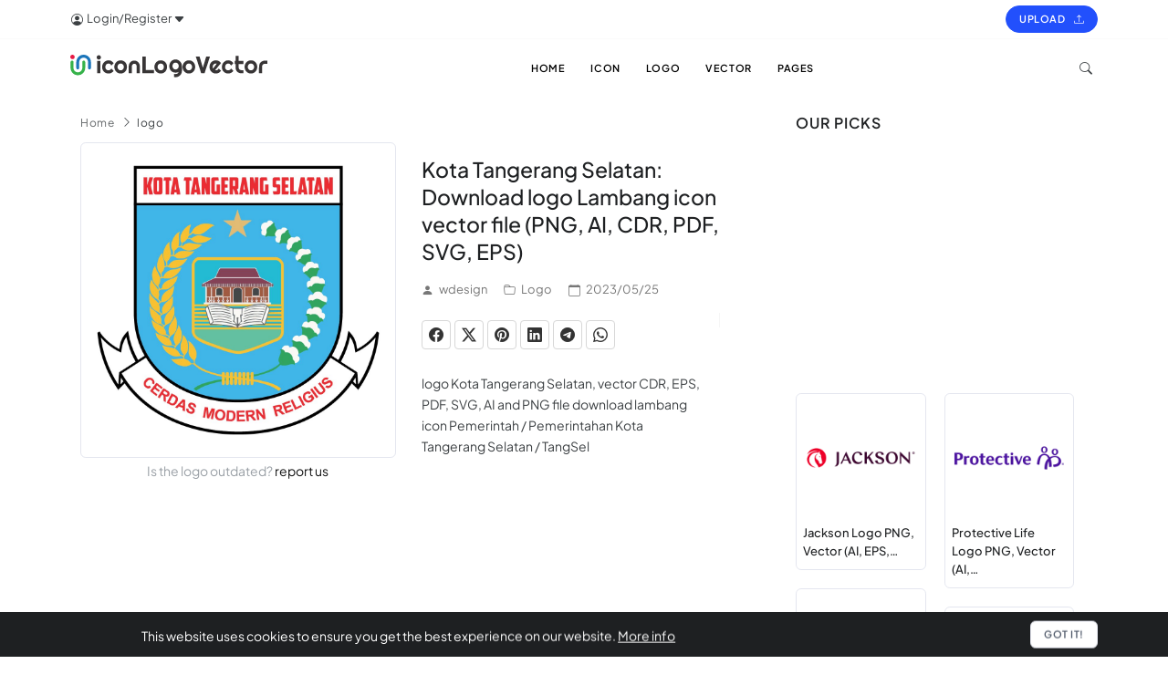

--- FILE ---
content_type: text/html; charset=UTF-8
request_url: https://iconlogovector.com/logo/kota-tangerang-selatan-download-logo-lambang-icon
body_size: 11170
content:
<!DOCTYPE html>
<html lang="en" >
    <head>
        <meta charset="utf-8">
        <meta name="viewport" content="width=device-width, initial-scale=1">
        <meta http-equiv="X-UA-Compatible" content="IE=edge">
        <title>Kota Tangerang Selatan: Download logo Lambang icon vector file (PNG, AI, CDR, PDF, SVG, EPS) - iconLogoVector</title>
        <link rel="canonical" href="https://iconlogovector.com/logo/kota-tangerang-selatan-download-logo-lambang-icon">
        <meta name="description" content="logo Kota Tangerang Selatan, vector CDR, EPS, PDF, SVG, AI and PNG file download lambang icon Pemerintah / Pemerintahan Kota Tangerang Selatan / TangSel">
        <meta name="keywords" content="banten">
        <meta name="X-CSRF-TOKEN" content="e0f972a0bc2d8a4e7bed92a5372cffc2"> 
        <link rel="apple-touch-icon" sizes="180x180" href="https://iconlogovector.com/apple-touch-icon.png">
        <link rel="icon" type="image/png" sizes="32x32" href="https://iconlogovector.com/favicon-32x32.png">
        <link rel="icon" type="image/png" sizes="16x16" href="https://iconlogovector.com/favicon-16x16.png">
        <link rel="manifest" href="https://iconlogovector.com/site.webmanifest">      
            <meta name="author" content="wdesign">
    <meta property="og:locale" content="en">
    <meta property="og:type" content="article">
    <meta property="og:title" content="Kota Tangerang Selatan: Download logo Lambang icon vector file (PNG, AI, CDR, PDF, SVG, EPS) - iconLogoVector">
    <meta property="og:description" content="logo Kota Tangerang Selatan, vector CDR, EPS, PDF, SVG, AI and PNG file download lambang icon Pemerintah / Pemerintahan Kota Tangerang Selatan / TangSel">
    <meta property="og:url" content="https://iconlogovector.com/logo/kota-tangerang-selatan-download-logo-lambang-icon">
    <meta property="og:site_name" content="iconLogoVector">
    <meta property="article:published_time" content="2023-05-25T09:47:02+07:00">
    <meta property="article:modified_time" content="2023-05-25T09:53:15+07:00">
            <meta property="og:image" content="https://iconlogovector.com/uploads/images/2023/05/lg-f3b2a6a8757261d162a237eee60b87f481.jpg">
        <meta name="twitter:card" content="summary_large_image">
        <meta name="twitter:title" content="Kota Tangerang Selatan: Download logo Lambang icon vector file (PNG, AI, CDR, PDF, SVG, EPS) - iconLogoVector">
        <meta name="twitter:description" content="logo Kota Tangerang Selatan, vector CDR, EPS, PDF, SVG, AI and PNG file download lambang icon Pemerintah / Pemerintahan Kota Tangerang Selatan / TangSel">
        <meta name="twitter:label1" content="Written by">
        <meta name="twitter:data1" content="wdesign">
        <script type="application/ld+json">{"@context": "https://schema.org","@graph": [{"@type": "WebSite","@id": "https://iconlogovector.com/#website","url": "https://iconlogovector.com/","name": "iconLogoVector","description": "logo Kota Tangerang Selatan, vector CDR, EPS, PDF, SVG, AI and PNG file download lambang icon Pemerintah / Pemerintahan Kota Tangerang Selatan / TangSel","potentialAction": [{"@type": "SearchAction","target": {"@type": "EntryPoint","urlTemplate": "https://iconlogovector.com/post/search?q={search_term_string}"},"query-input": "required name=search_term_string"}],"inLanguage": "en"}, {"@type": "ImageObject","inLanguage": "en","@id": "https://iconlogovector.com/uploads/images/2023/05/lg-f3b2a6a8757261d162a237eee60b87f481.jpg","url": "https://iconlogovector.com/uploads/images/2023/05/lg-f3b2a6a8757261d162a237eee60b87f481.jpg","contentUrl": "https://iconlogovector.com/uploads/images/2023/05/lg-f3b2a6a8757261d162a237eee60b87f481.jpg","caption": "Kota Tangerang Selatan: Download logo Lambang icon vector file (PNG, AI, CDR, PDF, SVG, EPS) - iconLogoVector"}, {"@type": "WebPage","@id": "https://iconlogovector.com/logo/kota-tangerang-selatan-download-logo-lambang-icon","url": "https://iconlogovector.com/logo/kota-tangerang-selatan-download-logo-lambang-icon","name": "Kota Tangerang Selatan: Download logo Lambang icon vector file (PNG, AI, CDR, PDF, SVG, EPS) - iconLogoVector","isPartOf": {"@id": "https://iconlogovector.com/#website"},"primaryImageOfPage": {"@id": "https://iconlogovector.com/uploads/images/2023/05/lg-f3b2a6a8757261d162a237eee60b87f481.jpg"},"image": {"@id": "https://iconlogovector.com/uploads/images/2023/05/lg-f3b2a6a8757261d162a237eee60b87f481.jpg"},"thumbnailUrl": "https://iconlogovector.com/uploads/images/2023/05/lg-f3b2a6a8757261d162a237eee60b87f481.jpg","datePublished": "2023-05-25T09:47:02+07:00","dateModified": "2023-05-25T09:53:15+07:00","author": {"@id": "https://iconlogovector.com/u/wdesign"},"description": "logo Kota Tangerang Selatan, vector CDR, EPS, PDF, SVG, AI and PNG file download lambang icon Pemerintah / Pemerintahan Kota Tangerang Selatan / TangSel","breadcrumb": {"@id": "https://iconlogovector.com/logo/kota-tangerang-selatan-download-logo-lambang-icon#breadcrumb"},"inLanguage": "en","potentialAction": [{"@type": "ReadAction","target": ["https://iconlogovector.com/logo/kota-tangerang-selatan-download-logo-lambang-icon"]}]}, {"@type": "BreadcrumbList","@id": "https://iconlogovector.com/logo/kota-tangerang-selatan-download-logo-lambang-icon#breadcrumb","itemListElement": [{"@type": "ListItem","position": 1,"name": "Home","item": "https://iconlogovector.com/"}, {"@type": "ListItem","position": 2,"name": "logo","item": "https://iconlogovector.com/logo"}, {"@type": "ListItem","position": 3,"name": "Kota Tangerang Selatan: Download logo Lambang icon vector file (PNG, AI, CDR, PDF, SVG, EPS)"}]}, {"@type": "Person","@id": "https://iconlogovector.com/u/wdesign","name": "wdesign","image": {"@type": "ImageObject","inLanguage": "en","@id": "https://iconlogovector.com/uploads/avatar/2023/02/thumb-1da79f651fcbf782f9077a6019ffc1a144.jpg","url": "https://iconlogovector.com/uploads/avatar/2023/02/thumb-1da79f651fcbf782f9077a6019ffc1a144.jpg","contentUrl": "https://iconlogovector.com/uploads/avatar/2023/02/thumb-1da79f651fcbf782f9077a6019ffc1a144.jpg","caption": "wdesign"},"sameAs": ["https://iconlogovector.com/"],"url": "https://iconlogovector.com/u/wdesign"}]}</script>
        <script>var pageConfig = {"postType":"post","uriActive":"","category":"logo","slug":"kota-tangerang-selatan-download-logo-lambang-icon"}</script>
        <link href="https://iconlogovector.com/theme/default/css/vendor.css?v=1.7" rel="stylesheet">
        <link href="https://iconlogovector.com/theme/default/css/style.css?v=1.7" rel="stylesheet">
                <script>
            var siteData = {
                csrfHeaderName: 'X-CSRF-TOKEN',
                siteUrl: 'https://iconlogovector.com/', 
                url: 'https://iconlogovector.com/logo/kota-tangerang-selatan-download-logo-lambang-icon',
                csrfName: 'csrf_token_name',
            };  
        </script>
        <script async src="https://pagead2.googlesyndication.com/pagead/js/adsbygoogle.js?client=ca-pub-3288866780282962" crossorigin="anonymous"></script>

<script async src="https://www.googletagmanager.com/gtag/js?id=G-SFPLGT914R"></script>

<script>window.dataLayer = window.dataLayer || []; function gtag(){dataLayer.push(arguments);} gtag('js', new Date());gtag('config', 'G-SFPLGT914R');</script>    </head>
<body > 
        <div class="body-inner">
        <div id="topbar">
    <div class="container">
        <div class="row">
            <div class="col-6">
                <div class="topbar-dropdown">
                                            <a class="title"><i class="bi-person-circle"></i> &nbsp;Login/Register <i class="bi-caret-down-fill"></i></a>
                        <div class="dropdown-list">
                            <a class="list-entry" href="https://iconlogovector.com/auth/login">Login</a>
                            <a class="list-entry" href="https://iconlogovector.com/auth/register">Register</a>
                        </div>  
                               
                </div>
            </div>
                        <div class="col-6">
                <div class="topbar-dropdown float-right">
                    <span class="title"><a class="btn btn-rounded btn-sm" href="#modalLogin" data-lightbox="inline"><span class="pe-2">Upload</span> <i class="bi-upload"></i></a></span>
                </div>
            </div>
              
                        <div id="modalLogin" class="modal no-padding">
                <div class="row">
                    <div class="col">
                        <div class="p-40 p-t-60 p-xs-20">
                            <h3>Login</h3>
                            <form class="form-validate form-grey-fields formAutoValidate" data-redirect="user/post-create" action="https://iconlogovector.com/auth/login" method="post">
                                <input type="hidden" name="csrf_token_name" value="e0f972a0bc2d8a4e7bed92a5372cffc2">    
                                <div class="form-group">
                                    <label class="sr-only">Email</label>
                                    <div class="input-group">
                                    <input type="email" class="form-control" name="email" placeholder="Enter your email" value="" required="">
                                    <span class="input-group-text"><i class="bi-envelope"></i></span>
                                    </div>
                                </div>
                                <div class="form-group m-b-5">
                                    <label class="sr-only">Password</label>
                                    <div class="input-group">
                                        <input class="form-control" name="password" placeholder="Enter password" type="password" required="" autocomplete="off">
                                        <span class="input-group-text"><i class="bi-lock" aria-hidden="true"></i></span>
                                    </div>
                                </div>
                                <div class="form-group m-b-5">
                                    <label class="sr-only">Captcha</label>
                                    <div class="input-group">
                                    <input class="form-control" autocomplete="off" name="captcha" type="text" placeholder="Input Captcha" required>
                                     <div class="input-group-text p-0 bg-white">
                                      <div class="d-inline-block">
                                                                                <!-- id="captcha" is required -->
                                        <img id="imgCaptcha" class="img-fluid imgCaptcha" alt="" src="[data-uri]">
                                      </div>
                                      <div class="d-inline-block align-items-center">
                                        <button class="btn btn-sm btn-light btn-rounded mt-0 mb-0 me-1 d-none btnLoading" type="button" disabled>
                                            <span class="spinner-border spinner-border-sm align-middle" role="status" aria-hidden="true"></span>
                                        </button>
                                        <!-- id="btnRefresh" is required -->
                                        <button id="btnRefresh" class="btn btn-sm btn-light mt-0 mb-0 me-1 btnRefresh" type="button" data-bs-toggle="tooltip" data-bs-placement="top" data-bs-title="Refresh Captcha">
                                            <i class="bi-arrow-repeat align-middle"></i>
                                            <span class="btn-spinner spinner-border spinner-border-sm d-none" role="status" aria-hidden="true"></span>
                                        </button>
                                      </div>              
                                    </div>
                                    </div>
                                </div>
                                <div class="form-group form-inline text-start m-b-10 ">
                                    <p><a class="right" href="https://iconlogovector.com/auth/forgot-password">
                                        <small>Forgot Password?</small>
                                    </a></p>
                                </div>
                                <div class="text-start form-group">
                                    <button type="submit" class="btn btn-primary">
                                        <span class="spinner-border spinner-border-sm me-2 d-none" role="status" aria-hidden="true"></span>
                                        Login
                                    </button>
                                </div>
                            </form>
                            <p class="text-muted"><small>Don't have an Account? <a href="https://iconlogovector.com/auth/register">Register For Free</a></small></p>
                        </div>
                    </div>
                </div>
            </div>
              
        </div>
    </div>
</div>        <header id="header" class="header-mini">
            <div class="header-inner">
                <div class="container">
                    <div id="logo"> 
                        <a id="website" href="https://iconlogovector.com/" class="auth-logo-dark logo-dark">
                        <img src="https://iconlogovector.com/theme/default/img/logo-lg.svg" alt="Logo" width="210" height="58">
                    </a></div>
                    <div id="search"><a id="btn-search-close" class="btn-search-close" aria-label="Close search form"><i class="bi-x-lg"></i></a>
                        <form class="search-form" action="https://iconlogovector.com/post/search" method="get">
                            <input class="form-control" name="q" type="text" placeholder="Type & Search...">
                            <span class="text-muted">Start typing & press "Enter" or "ESC" to close</span>
                        </form>
                    </div>
                    <div class="header-extras">
                        <ul>
                            <li>
                                <a id="btn-search" href="#"> <i class="bi-search"></i></a>
                            </li>
                        </ul>
                    </div>
                    <div id="mainMenu-trigger"> <a class="lines-button x"><span class="lines"></span></a> </div>
                    <div id="mainMenu" class="menu-center menu-onclick menu-lines">
                        <div class="container">
                            <nav>
                                <ul>
                                    <li><a href="https://iconlogovector.com/">HOME</a></li>
                                    <li><a href="https://iconlogovector.com/icon">ICON</a></li><li><a href="https://iconlogovector.com/logo">LOGO</a></li><li><a href="https://iconlogovector.com/vector">VECTOR</a></li>                                    <li class="dropdown"><a href="#">Pages</a>
                                        <ul class="dropdown-menu">
                                            <li><a href="https://iconlogovector.com/p/about">ABOUT</a></li><li><a href="https://iconlogovector.com/p/tos">TERM AND CONDITION</a></li><li><a href="https://iconlogovector.com/p/privacy">PRIVACY POLICY</a></li><li><a href="https://iconlogovector.com/p/dmca">DMCA</a></li><li><a href="https://iconlogovector.com/p/copyright">COPYRIGHT</a></li><li><a href="https://iconlogovector.com/p/contact">CONTACT US</a></li>                                        </ul>
                                    </li>
                                </ul>
                            </nav>
                        </div>
                    </div>
                </div>
            </div>
        </header>
        <div id="page-content" class="sidebar-both min-vh-100">
    <div class="container">
        <div class="row">
            <div class="content single-post col-lg-8">           
                <div id="breadcrumb" class="breadcrumb float-left">
                    <ul>
                        <li><a href="https://iconlogovector.com/">Home</a>
                        </li>
                        <li class="active"><a href="https://iconlogovector.com/logo">logo</a>
                        </li>
                    </ul>
                </div>
                <div class="post-item">
    <div class="post-item-wrap">
          
        <div class="row mb-0">
                        <div class="col-md-6">
                <div data-items="1" data-lightbox="gallery" class="p-3 border rounded">
                    <a href="https://iconlogovector.com/uploads/images/2023/05/lg-f3b2a6a8757261d162a237eee60b87f481.jpg" data-lightbox="image">
                        <img id="primaryImage" alt="Kota Tangerang Selatan: Download logo Lambang icon vector file (PNG, AI, CDR, PDF, SVG, EPS)" class="img-fluid" src="https://iconlogovector.com/uploads/images/2023/05/lg-f3b2a6a8757261d162a237eee60b87f481.jpg">         
                    </a>
                </div>
                <p class="text-center text-muted m-0"><small>Is the logo outdated? <a class="text-dark" href="https://iconlogovector.com/post/report/kota-tangerang-selatan-download-logo-lambang-icon">report us</a></small></p>
            </div>
                        <div class="col-md-6">
               <div class="post-item-description p-0 m-0">    
                   <h1 class="text-break">Kota Tangerang Selatan: Download logo Lambang icon vector file (PNG, AI, CDR, PDF, SVG, EPS)</h1>     
                   <div class="post-meta">
                        <span class="post-meta-user"><i class="bi-person-fill"></i> <a href="https://iconlogovector.com/u/wdesign">wdesign</a></span>
                        <span class="post-meta-category"><i class="bi-folder"></i> <a href="https://iconlogovector.com/logo">Logo</a></span>
                        <span class="post-meta-date"><i class="bi-calendar"></i> 2023/05/25</span>                       
                        <div class="mb-5 social-icons social-icons-border social-icons-colored-hover">
                            <ul class="social-share">                            
                                <li class="social-facebook"><a title="share on facebook" target="_blank" rel="noopener noreferrer nofollow" href="https://www.facebook.com/sharer.php?u=https://iconlogovector.com/logo/kota-tangerang-selatan-download-logo-lambang-icon"><i class="bi-facebook"></i></a></li>
                                <li class="social-twitter"><a title="share on twitter (X)" target="_blank" rel="noopener noreferrer nofollow" href="https://twitter.com/intent/tweet?url=https://iconlogovector.com/logo/kota-tangerang-selatan-download-logo-lambang-icon&text=Kota+Tangerang+Selatan%3A+Download+logo+Lambang+icon+vector+file+%28PNG%2C+AI%2C+CDR%2C+PDF%2C+SVG%2C+EPS%29+-+iconLogoVector&hashtags=logo"><i class="bi-twitter-x"></i></a></li>
                                <li class="social-pinterest"><a title="share on pinterest" target="_blank" rel="noopener noreferrer nofollow" href="https://pinterest.com/pin/create/button/?url=https://iconlogovector.com/logo/kota-tangerang-selatan-download-logo-lambang-icon&media=https://iconlogovector.com/uploads/images/2023/05/lg-f3b2a6a8757261d162a237eee60b87f481.jpg&description=Kota+Tangerang+Selatan%3A+Download+logo+Lambang+icon+vector+file+%28PNG%2C+AI%2C+CDR%2C+PDF%2C+SVG%2C+EPS%29+-+iconLogoVector"><i class="bi-pinterest"></i></a></li>
                                <li class="social-linkedin"><a title="share on linkedin" target="_blank" rel="noopener noreferrer nofollow" href="https://www.linkedin.com/sharing/share-offsite/?url=https://iconlogovector.com/logo/kota-tangerang-selatan-download-logo-lambang-icon"><i class="bi-linkedin"></i></a></li>
                                <li class="social-telegram"><a title="share on telegram" target="_blank" rel="noopener noreferrer nofollow" href="https://t.me/share/url?url=https://iconlogovector.com/logo/kota-tangerang-selatan-download-logo-lambang-icon&text=Kota+Tangerang+Selatan%3A+Download+logo+Lambang+icon+vector+file+%28PNG%2C+AI%2C+CDR%2C+PDF%2C+SVG%2C+EPS%29+-+iconLogoVector"><i class="bi-telegram"></i></a></li>
                                <li class="social-whatsapp"><a title="share on whatsapp" target="_blank" rel="noopener noreferrer nofollow" href="https://api.whatsapp.com/send?text=Kota+Tangerang+Selatan%3A+Download+logo+Lambang+icon+vector+file+%28PNG%2C+AI%2C+CDR%2C+PDF%2C+SVG%2C+EPS%29+-+iconLogoVector%20https://iconlogovector.com/logo/kota-tangerang-selatan-download-logo-lambang-icon"><i class="bi-whatsapp"></i></a></li>
                            </ul>
                        </div>
                                                <div class="summary">
                            <p class="text-break text-sm">logo Kota Tangerang Selatan, vector CDR, EPS, PDF, SVG, AI and PNG file download lambang icon Pemerintah / Pemerintahan Kota Tangerang Selatan / TangSel</p>
                        </div>
                   </div>
               </div>
            </div>
        </div>
        
        <div class="entry-content text-break my-3"></div>  
                <div class="downloads row mb-2">
            <div class="gla gla1">
                <script async src="https://pagead2.googlesyndication.com/pagead/js/adsbygoogle.js?client=ca-pub-3288866780282962"
     crossorigin="anonymous"></script>
<!-- sl_300250 -->
<ins class="adsbygoogle"
     style="display:block"
     data-ad-client="ca-pub-3288866780282962"
     data-ad-slot="6856596788"
     data-ad-format="auto"></ins>
<script>
     (adsbygoogle = window.adsbygoogle || []).push({});
</script>            </div>
            <div class="widget col-12 m-0">
                <h4 class="widget-title my-2">Download: </h4>
            </div>
                        <div class="col-md-6">
                <div class="border rounded mb-3">
                    <div class="p-2">
                        <div class="row p-2 dz-details file-to-download">
                            <div class="col-12">
                              <div><span class="filename m-0 fw-bold">Kota Tangerang Selatan.ai</span></div>
                            </div>                         
                            <div class="col-12">
                                <div class="row align-items-center">
                                    <div class="col-6">
                                        <div><smal class="filesize">441.89 KB</small> </div>
                                    </div>
                                                                        <div class="col-6 text-end">
                                      <button data-hash="6ae71bb2bd141b52d21d03657317bd2937" data-filename="Kota Tangerang Selatan.ai" type="button" class="cdz-btn-download btn btn-sm btn-success ms-0 mt-2" data-bs-toggle="tooltip" title="download Kota Tangerang Selatan.ai">
                                      <i class="bi-download"></i>&nbsp; Download
                                      </button>
                                    </div>
                                                                    </div>
                            </div>
                          
                            <div class="col-12">
                              <div class="mb-0 text-muted">
                                  <small class="pe-3 d-block">
                                      <i class="bi-cloud-arrow-down text-small"></i><span class="ps-2 text-extra-small download-count">31</span>
                                      <span class="ps-3 pe-2"></span>
                                      <span class="border ps-2 pe-2 d-inline-block me-1">.<span class="filename-extension text-dark text-uppercase">ai</span></span>
                                  </small>
                              </div>
                            </div>
                        </div>
                    </div>
                </div>
            </div>
                        <div class="col-md-6">
                <div class="border rounded mb-3">
                    <div class="p-2">
                        <div class="row p-2 dz-details file-to-download">
                            <div class="col-12">
                              <div><span class="filename m-0 fw-bold">Kota Tangerang Selatan.cdr</span></div>
                            </div>                         
                            <div class="col-12">
                                <div class="row align-items-center">
                                    <div class="col-6">
                                        <div><smal class="filesize">481.28 KB</small> </div>
                                    </div>
                                                                        <div class="col-6 text-end">
                                      <button data-hash="d405a71e5c3fc4f8c2078c08e4b29db224" data-filename="Kota Tangerang Selatan.cdr" type="button" class="cdz-btn-download btn btn-sm btn-success ms-0 mt-2" data-bs-toggle="tooltip" title="download Kota Tangerang Selatan.cdr">
                                      <i class="bi-download"></i>&nbsp; Download
                                      </button>
                                    </div>
                                                                    </div>
                            </div>
                          
                            <div class="col-12">
                              <div class="mb-0 text-muted">
                                  <small class="pe-3 d-block">
                                      <i class="bi-cloud-arrow-down text-small"></i><span class="ps-2 text-extra-small download-count">36</span>
                                      <span class="ps-3 pe-2"></span>
                                      <span class="border ps-2 pe-2 d-inline-block me-1">.<span class="filename-extension text-dark text-uppercase">cdr</span></span>
                                  </small>
                              </div>
                            </div>
                        </div>
                    </div>
                </div>
            </div>
                        <div class="col-md-6">
                <div class="border rounded mb-3">
                    <div class="p-2">
                        <div class="row p-2 dz-details file-to-download">
                            <div class="col-12">
                              <div><span class="filename m-0 fw-bold">Kota Tangerang Selatan.eps</span></div>
                            </div>                         
                            <div class="col-12">
                                <div class="row align-items-center">
                                    <div class="col-6">
                                        <div><smal class="filesize">2.35 MB</small> </div>
                                    </div>
                                                                        <div class="col-6 text-end">
                                      <button data-hash="ec3ad85429901da3388319aff6a53e6270" data-filename="Kota Tangerang Selatan.eps" type="button" class="cdz-btn-download btn btn-sm btn-success ms-0 mt-2" data-bs-toggle="tooltip" title="download Kota Tangerang Selatan.eps">
                                      <i class="bi-download"></i>&nbsp; Download
                                      </button>
                                    </div>
                                                                    </div>
                            </div>
                          
                            <div class="col-12">
                              <div class="mb-0 text-muted">
                                  <small class="pe-3 d-block">
                                      <i class="bi-cloud-arrow-down text-small"></i><span class="ps-2 text-extra-small download-count">8</span>
                                      <span class="ps-3 pe-2"></span>
                                      <span class="border ps-2 pe-2 d-inline-block me-1">.<span class="filename-extension text-dark text-uppercase">eps</span></span>
                                  </small>
                              </div>
                            </div>
                        </div>
                    </div>
                </div>
            </div>
                        <div class="col-md-6">
                <div class="border rounded mb-3">
                    <div class="p-2">
                        <div class="row p-2 dz-details file-to-download">
                            <div class="col-12">
                              <div><span class="filename m-0 fw-bold">Kota Tangerang Selatan.pdf</span></div>
                            </div>                         
                            <div class="col-12">
                                <div class="row align-items-center">
                                    <div class="col-6">
                                        <div><smal class="filesize">107.76 KB</small> </div>
                                    </div>
                                                                        <div class="col-6 text-end">
                                      <button data-hash="5db43d33e1aa120874869d5e28e5359e82" data-filename="Kota Tangerang Selatan.pdf" type="button" class="cdz-btn-download btn btn-sm btn-success ms-0 mt-2" data-bs-toggle="tooltip" title="download Kota Tangerang Selatan.pdf">
                                      <i class="bi-download"></i>&nbsp; Download
                                      </button>
                                    </div>
                                                                    </div>
                            </div>
                          
                            <div class="col-12">
                              <div class="mb-0 text-muted">
                                  <small class="pe-3 d-block">
                                      <i class="bi-cloud-arrow-down text-small"></i><span class="ps-2 text-extra-small download-count">13</span>
                                      <span class="ps-3 pe-2"></span>
                                      <span class="border ps-2 pe-2 d-inline-block me-1">.<span class="filename-extension text-dark text-uppercase">pdf</span></span>
                                  </small>
                              </div>
                            </div>
                        </div>
                    </div>
                </div>
            </div>
                        <div class="col-md-6">
                <div class="border rounded mb-3">
                    <div class="p-2">
                        <div class="row p-2 dz-details file-to-download">
                            <div class="col-12">
                              <div><span class="filename m-0 fw-bold">Kota Tangerang Selatan.png</span></div>
                            </div>                         
                            <div class="col-12">
                                <div class="row align-items-center">
                                    <div class="col-6">
                                        <div><smal class="filesize">108.02 KB</small> </div>
                                    </div>
                                                                        <div class="col-6 text-end">
                                      <button data-hash="b6604fa8b7e3bfb6fde3badbadbb511a37" data-filename="Kota Tangerang Selatan.png" type="button" class="cdz-btn-download btn btn-sm btn-success ms-0 mt-2" data-bs-toggle="tooltip" title="download Kota Tangerang Selatan.png">
                                      <i class="bi-download"></i>&nbsp; Download
                                      </button>
                                    </div>
                                                                    </div>
                            </div>
                          
                            <div class="col-12">
                              <div class="mb-0 text-muted">
                                  <small class="pe-3 d-block">
                                      <i class="bi-cloud-arrow-down text-small"></i><span class="ps-2 text-extra-small download-count">76</span>
                                      <span class="ps-3 pe-2"></span>
                                      <span class="border ps-2 pe-2 d-inline-block me-1">.<span class="filename-extension text-dark text-uppercase">png</span></span>
                                  </small>
                              </div>
                            </div>
                        </div>
                    </div>
                </div>
            </div>
                        <div class="col-md-6">
                <div class="border rounded mb-3">
                    <div class="p-2">
                        <div class="row p-2 dz-details file-to-download">
                            <div class="col-12">
                              <div><span class="filename m-0 fw-bold">Kota Tangerang Selatan.svg</span></div>
                            </div>                         
                            <div class="col-12">
                                <div class="row align-items-center">
                                    <div class="col-6">
                                        <div><smal class="filesize">59.49 KB</small> </div>
                                    </div>
                                                                        <div class="col-6 text-end">
                                      <button data-hash="b7aae40bbccdb8fadf92e045040dfeb891" data-filename="Kota Tangerang Selatan.svg" type="button" class="cdz-btn-download btn btn-sm btn-success ms-0 mt-2" data-bs-toggle="tooltip" title="download Kota Tangerang Selatan.svg">
                                      <i class="bi-download"></i>&nbsp; Download
                                      </button>
                                    </div>
                                                                    </div>
                            </div>
                          
                            <div class="col-12">
                              <div class="mb-0 text-muted">
                                  <small class="pe-3 d-block">
                                      <i class="bi-cloud-arrow-down text-small"></i><span class="ps-2 text-extra-small download-count">2</span>
                                      <span class="ps-3 pe-2"></span>
                                      <span class="border ps-2 pe-2 d-inline-block me-1">.<span class="filename-extension text-dark text-uppercase">svg</span></span>
                                  </small>
                              </div>
                            </div>
                        </div>
                    </div>
                </div>
            </div>
                        <div class="gla gla4">
                <script async src="https://pagead2.googlesyndication.com/pagead/js/adsbygoogle.js?client=ca-pub-3288866780282962"
     crossorigin="anonymous"></script>
<!-- sl_resp2 -->
<ins class="adsbygoogle"
     style="display:block"
     data-ad-client="ca-pub-3288866780282962"
     data-ad-slot="1288156479"
     data-ad-format="auto"
     data-full-width-responsive="true"></ins>
<script>
     (adsbygoogle = window.adsbygoogle || []).push({});
</script>            </div>
        </div>
                <div class="widget col-12 m-0">
            <h4 class="widget-title my-2">Tags: </h4>
            <div class="post-tags">
                <a href="https://iconlogovector.com/tag/banten">banten</a>            </div>
        </div>
        <div class="widget related mt-sm-2">
    <h4 class="widget-title">YOU MAY ALSO LIKE</h4>
    <div class="grid-layout post-3-columns" data-item="post-item">
                                                                            <div class="post-item posts-lists">
                <div class="post-item-wrap p-3 border rounded">
                                        <div class="post-image">
                        <a href="https://iconlogovector.com/logo/kota-tangerang-download-logo-lambang-icon-vector-f">
                            <img alt="Kota Tangerang: Download logo Lambang icon vector file (PNG, AI, CDR, PDF, SVG, EPS)" loading="lazy" src="https://iconlogovector.com/uploads/images/2023/05/sm-4584b39c9172ad08ecd6f85007d7848c96.jpg">
                        </a>
                        <div class="img-overlay img-overlay-top">
                            <a href="https://iconlogovector.com/logo" class="badge d-inline-block text-white">Logo</a>
                        </div>
                                                <div class="img-overlay">
                                                        <span class="badge bg-dark d-inline-block">.ai</span>
                                                        <span class="badge bg-dark d-inline-block">.cdr</span>
                                                        <span class="badge bg-dark d-inline-block">.eps</span>
                                                        <span class="badge bg-dark d-inline-block">.pdf</span>
                                                        <span class="badge bg-dark d-inline-block">.png</span>
                                                        <span class="badge bg-dark d-inline-block">.svg</span>
                                                    </div>
                                            </div>
                                        <div class="post-item-description">
                        <h4 class="post-item-title"><a class="ellipses" href="https://iconlogovector.com/logo/kota-tangerang-download-logo-lambang-icon-vector-f">Kota Tangerang: Download logo Lambang icon vector file (PNG, AI, CDR, PDF, SVG, EPS)</a></h4>
                    </div>
                </div>
            </div>
                                                        <div class="post-item posts-lists">
                <div class="post-item-wrap p-3 border rounded">
                                        <div class="post-image">
                        <a href="https://iconlogovector.com/logo/kabupaten-tangerang-download-logo-lambang-icon-vec">
                            <img alt="Kabupaten Tangerang: Download logo Lambang icon vector file (PNG, AI, CDR, PDF, SVG, EPS)" loading="lazy" src="https://iconlogovector.com/uploads/images/2023/05/sm-69eaed15c0160726f9260f7685c3d3b434.jpg">
                        </a>
                        <div class="img-overlay img-overlay-top">
                            <a href="https://iconlogovector.com/logo" class="badge d-inline-block text-white">Logo</a>
                        </div>
                                                <div class="img-overlay">
                                                        <span class="badge bg-dark d-inline-block">.ai</span>
                                                        <span class="badge bg-dark d-inline-block">.cdr</span>
                                                        <span class="badge bg-dark d-inline-block">.eps</span>
                                                        <span class="badge bg-dark d-inline-block">.pdf</span>
                                                        <span class="badge bg-dark d-inline-block">.png</span>
                                                        <span class="badge bg-dark d-inline-block">.svg</span>
                                                    </div>
                                            </div>
                                        <div class="post-item-description">
                        <h4 class="post-item-title"><a class="ellipses" href="https://iconlogovector.com/logo/kabupaten-tangerang-download-logo-lambang-icon-vec">Kabupaten Tangerang: Download logo Lambang icon vector file (PNG, AI, CDR, PDF, SVG, EPS)</a></h4>
                    </div>
                </div>
            </div>
                                                        <div class="post-item posts-lists">
                <div class="post-item-wrap p-3 border rounded">
                                        <div class="post-image">
                        <a href="https://iconlogovector.com/logo/kabupaten-lebak-download-logo-lambang-icon-vector">
                            <img alt="Kabupaten Lebak: Download logo Lambang icon vector file (PNG, AI, CDR, PDF, SVG, EPS)" loading="lazy" src="https://iconlogovector.com/uploads/images/2023/05/sm-940c3e32a76c8cf2915090dc14e2b6a092.jpg">
                        </a>
                        <div class="img-overlay img-overlay-top">
                            <a href="https://iconlogovector.com/logo" class="badge d-inline-block text-white">Logo</a>
                        </div>
                                                <div class="img-overlay">
                                                        <span class="badge bg-dark d-inline-block">.ai</span>
                                                        <span class="badge bg-dark d-inline-block">.cdr</span>
                                                        <span class="badge bg-dark d-inline-block">.eps</span>
                                                        <span class="badge bg-dark d-inline-block">.pdf</span>
                                                        <span class="badge bg-dark d-inline-block">.png</span>
                                                        <span class="badge bg-dark d-inline-block">.svg</span>
                                                    </div>
                                            </div>
                                        <div class="post-item-description">
                        <h4 class="post-item-title"><a class="ellipses" href="https://iconlogovector.com/logo/kabupaten-lebak-download-logo-lambang-icon-vector">Kabupaten Lebak: Download logo Lambang icon vector file (PNG, AI, CDR, PDF, SVG, EPS)</a></h4>
                    </div>
                </div>
            </div>
                                                        <div class="post-item posts-lists">
                <div class="post-item-wrap p-3 border rounded">
                                        <div class="post-image">
                        <a href="https://iconlogovector.com/logo/kota-cilegon-download-logo-lambang-icon-vector-fil">
                            <img alt="Kota Cilegon: Download logo Lambang icon vector file (PNG, AI, CDR, PDF, SVG, EPS)" loading="lazy" src="https://iconlogovector.com/uploads/images/2023/05/sm-3a02fc671e4f4c23beed3eff3487d46362.jpg">
                        </a>
                        <div class="img-overlay img-overlay-top">
                            <a href="https://iconlogovector.com/logo" class="badge d-inline-block text-white">Logo</a>
                        </div>
                                                <div class="img-overlay">
                                                        <span class="badge bg-dark d-inline-block">.ai</span>
                                                        <span class="badge bg-dark d-inline-block">.cdr</span>
                                                        <span class="badge bg-dark d-inline-block">.eps</span>
                                                        <span class="badge bg-dark d-inline-block">.pdf</span>
                                                        <span class="badge bg-dark d-inline-block">.png</span>
                                                        <span class="badge bg-dark d-inline-block">.svg</span>
                                                    </div>
                                            </div>
                                        <div class="post-item-description">
                        <h4 class="post-item-title"><a class="ellipses" href="https://iconlogovector.com/logo/kota-cilegon-download-logo-lambang-icon-vector-fil">Kota Cilegon: Download logo Lambang icon vector file (PNG, AI, CDR, PDF, SVG, EPS)</a></h4>
                    </div>
                </div>
            </div>
                                                        <div class="post-item posts-lists">
                <div class="post-item-wrap p-3 border rounded">
                                        <div class="post-image">
                        <a href="https://iconlogovector.com/logo/kabupaten-pandeglang-download-logo-lambang-icon-ve">
                            <img alt="Kabupaten Pandeglang: Download logo Lambang icon vector file (PNG, AI, CDR, PDF, SVG, EPS)" loading="lazy" src="https://iconlogovector.com/uploads/images/2023/05/sm-bcc6a64c2a333e2140f5533b681be5d916.jpg">
                        </a>
                        <div class="img-overlay img-overlay-top">
                            <a href="https://iconlogovector.com/logo" class="badge d-inline-block text-white">Logo</a>
                        </div>
                                                <div class="img-overlay">
                                                        <span class="badge bg-dark d-inline-block">.ai</span>
                                                        <span class="badge bg-dark d-inline-block">.cdr</span>
                                                        <span class="badge bg-dark d-inline-block">.eps</span>
                                                        <span class="badge bg-dark d-inline-block">.pdf</span>
                                                        <span class="badge bg-dark d-inline-block">.png</span>
                                                        <span class="badge bg-dark d-inline-block">.svg</span>
                                                    </div>
                                            </div>
                                        <div class="post-item-description">
                        <h4 class="post-item-title"><a class="ellipses" href="https://iconlogovector.com/logo/kabupaten-pandeglang-download-logo-lambang-icon-ve">Kabupaten Pandeglang: Download logo Lambang icon vector file (PNG, AI, CDR, PDF, SVG, EPS)</a></h4>
                    </div>
                </div>
            </div>
                                                        <div class="post-item posts-lists">
                <div class="post-item-wrap p-3 border rounded">
                                        <div class="post-image">
                        <a href="https://iconlogovector.com/logo/kota-serang-download-logo-lambang-icon-vector-file">
                            <img alt="Kota Serang: Download logo Lambang icon vector file (PNG, AI, CDR, PDF, SVG, EPS)" loading="lazy" src="https://iconlogovector.com/uploads/images/2023/05/sm-f9555eb5075d55386d76e7520e7bf94910.jpg">
                        </a>
                        <div class="img-overlay img-overlay-top">
                            <a href="https://iconlogovector.com/logo" class="badge d-inline-block text-white">Logo</a>
                        </div>
                                                <div class="img-overlay">
                                                        <span class="badge bg-dark d-inline-block">.ai</span>
                                                        <span class="badge bg-dark d-inline-block">.cdr</span>
                                                        <span class="badge bg-dark d-inline-block">.eps</span>
                                                        <span class="badge bg-dark d-inline-block">.pdf</span>
                                                        <span class="badge bg-dark d-inline-block">.png</span>
                                                        <span class="badge bg-dark d-inline-block">.svg</span>
                                                    </div>
                                            </div>
                                        <div class="post-item-description">
                        <h4 class="post-item-title"><a class="ellipses" href="https://iconlogovector.com/logo/kota-serang-download-logo-lambang-icon-vector-file">Kota Serang: Download logo Lambang icon vector file (PNG, AI, CDR, PDF, SVG, EPS)</a></h4>
                    </div>
                </div>
            </div>
                        </div>
</div>
 
    </div>
</div>

            </div>

            <div class="sidebar sticky-sidebar col-lg-4">
            <div class="widget sidebar">
    <h4 class="widget-title">OUR PICKS</h4>
    <div class="gla gla2 mb-3">
        <script async src="https://pagead2.googlesyndication.com/pagead/js/adsbygoogle.js?client=ca-pub-3288866780282962"
     crossorigin="anonymous"></script>
<!-- newresponsive1 -->
<ins class="adsbygoogle"
     style="display:block"
     data-ad-client="ca-pub-3288866780282962"
     data-ad-slot="8940978725"
     data-ad-format="auto"
     data-full-width-responsive="true"></ins>
<script>
     (adsbygoogle = window.adsbygoogle || []).push({});
</script>    </div>
    <div class="grid-layout post-2-columns" data-item="post-item">
                                <div class="post-item posts-lists">
                <div class="post-item-wrap p-2 border rounded">
                                        <div class="post-image">
                        <a href="https://iconlogovector.com/logo/jackson">
                            <img alt="Jackson logo" loading="lazy" src="https://iconlogovector.com/uploads/images/2026/01/sm-6973198f2c943-Jackson.webp">
                        </a>
                        <div class="img-overlay img-overlay-top">
                            <a href="https://iconlogovector.com/logo" class="badge d-inline-block text-white">Logo</a>
                        </div>
                                                <div class="img-overlay">
                                                        <span class="badge bg-dark d-inline-block">.ai</span>
                                                        <span class="badge bg-dark d-inline-block">.cdr</span>
                                                        <span class="badge bg-dark d-inline-block">.eps</span>
                                                        <span class="badge bg-dark d-inline-block">.pdf</span>
                                                        <span class="badge bg-dark d-inline-block">.png</span>
                                                        <span class="badge bg-dark d-inline-block">.svg</span>
                                                    </div>
                                            </div>
                                        <div class="post-item-description">
                                                <h4 class="post-item-title"><a class="ellipses" href="https://iconlogovector.com/logo/jackson">Jackson Logo PNG,  Vector (AI, EPS,&#8230;</a></h4>
                    </div>
                </div>
            </div>
                                            <div class="post-item posts-lists">
                <div class="post-item-wrap p-2 border rounded">
                                        <div class="post-image">
                        <a href="https://iconlogovector.com/logo/protective-life">
                            <img alt="Protective Life logo" loading="lazy" src="https://iconlogovector.com/uploads/images/2026/01/sm-697318328536d-Protective-Life.webp">
                        </a>
                        <div class="img-overlay img-overlay-top">
                            <a href="https://iconlogovector.com/logo" class="badge d-inline-block text-white">Logo</a>
                        </div>
                                                <div class="img-overlay">
                                                        <span class="badge bg-dark d-inline-block">.ai</span>
                                                        <span class="badge bg-dark d-inline-block">.cdr</span>
                                                        <span class="badge bg-dark d-inline-block">.eps</span>
                                                        <span class="badge bg-dark d-inline-block">.pdf</span>
                                                        <span class="badge bg-dark d-inline-block">.png</span>
                                                        <span class="badge bg-dark d-inline-block">.svg</span>
                                                    </div>
                                            </div>
                                        <div class="post-item-description">
                                                <h4 class="post-item-title"><a class="ellipses" href="https://iconlogovector.com/logo/protective-life">Protective Life Logo PNG,  Vector (AI,&#8230;</a></h4>
                    </div>
                </div>
            </div>
                                            <div class="post-item posts-lists">
                <div class="post-item-wrap p-2 border rounded">
                                        <div class="post-image">
                        <a href="https://iconlogovector.com/logo/symetra">
                            <img alt="Symetra logo" loading="lazy" src="https://iconlogovector.com/uploads/images/2026/01/sm-6972b6099a881-Symetra.webp">
                        </a>
                        <div class="img-overlay img-overlay-top">
                            <a href="https://iconlogovector.com/logo" class="badge d-inline-block text-white">Logo</a>
                        </div>
                                                <div class="img-overlay">
                                                        <span class="badge bg-dark d-inline-block">.ai</span>
                                                        <span class="badge bg-dark d-inline-block">.cdr</span>
                                                        <span class="badge bg-dark d-inline-block">.eps</span>
                                                        <span class="badge bg-dark d-inline-block">.pdf</span>
                                                        <span class="badge bg-dark d-inline-block">.png</span>
                                                        <span class="badge bg-dark d-inline-block">.svg</span>
                                                    </div>
                                            </div>
                                        <div class="post-item-description">
                                                <h4 class="post-item-title"><a class="ellipses" href="https://iconlogovector.com/logo/symetra">Symetra Logo PNG,  Vector (AI, EPS,&#8230;</a></h4>
                    </div>
                </div>
            </div>
                                            <div class="post-item posts-lists">
                <div class="post-item-wrap p-2 border rounded">
                                        <div class="post-image">
                        <a href="https://iconlogovector.com/logo/corebridge-financial">
                            <img alt="Corebridge Financial logo" loading="lazy" src="https://iconlogovector.com/uploads/images/2026/01/sm-6972b53986124-Corebridge-Financial.webp">
                        </a>
                        <div class="img-overlay img-overlay-top">
                            <a href="https://iconlogovector.com/logo" class="badge d-inline-block text-white">Logo</a>
                        </div>
                                                <div class="img-overlay">
                                                        <span class="badge bg-dark d-inline-block">.ai</span>
                                                        <span class="badge bg-dark d-inline-block">.cdr</span>
                                                        <span class="badge bg-dark d-inline-block">.eps</span>
                                                        <span class="badge bg-dark d-inline-block">.pdf</span>
                                                        <span class="badge bg-dark d-inline-block">.png</span>
                                                        <span class="badge bg-dark d-inline-block">.svg</span>
                                                    </div>
                                            </div>
                                        <div class="post-item-description">
                                                <h4 class="post-item-title"><a class="ellipses" href="https://iconlogovector.com/logo/corebridge-financial">Corebridge Financial Logo PNG,  Vector (AI,&#8230;</a></h4>
                    </div>
                </div>
            </div>
                                            <div class="post-item posts-lists">
                <div class="post-item-wrap p-2 border rounded">
                                        <div class="post-image">
                        <a href="https://iconlogovector.com/logo/brighthouse-financial">
                            <img alt="Brighthouse Financial Logo" loading="lazy" src="https://iconlogovector.com/uploads/images/2026/01/sm-6972b4a32c2d3-Brighthouse-Financial.webp">
                        </a>
                        <div class="img-overlay img-overlay-top">
                            <a href="https://iconlogovector.com/logo" class="badge d-inline-block text-white">Logo</a>
                        </div>
                                                <div class="img-overlay">
                                                        <span class="badge bg-dark d-inline-block">.ai</span>
                                                        <span class="badge bg-dark d-inline-block">.cdr</span>
                                                        <span class="badge bg-dark d-inline-block">.eps</span>
                                                        <span class="badge bg-dark d-inline-block">.pdf</span>
                                                        <span class="badge bg-dark d-inline-block">.png</span>
                                                        <span class="badge bg-dark d-inline-block">.svg</span>
                                                    </div>
                                            </div>
                                        <div class="post-item-description">
                                                <h4 class="post-item-title"><a class="ellipses" href="https://iconlogovector.com/logo/brighthouse-financial">Brighthouse Financial Logo .PNG and .AI,&#8230;</a></h4>
                    </div>
                </div>
            </div>
                                            <div class="post-item posts-lists">
                <div class="post-item-wrap p-2 border rounded">
                                        <div class="post-image">
                        <a href="https://iconlogovector.com/logo/penn-mutual">
                            <img alt="Penn Mutual logo" loading="lazy" src="https://iconlogovector.com/uploads/images/2026/01/sm-6972b3cbe09f9-Penn-Mutual.webp">
                        </a>
                        <div class="img-overlay img-overlay-top">
                            <a href="https://iconlogovector.com/logo" class="badge d-inline-block text-white">Logo</a>
                        </div>
                                                <div class="img-overlay">
                                                        <span class="badge bg-dark d-inline-block">.ai</span>
                                                        <span class="badge bg-dark d-inline-block">.cdr</span>
                                                        <span class="badge bg-dark d-inline-block">.eps</span>
                                                        <span class="badge bg-dark d-inline-block">.pdf</span>
                                                        <span class="badge bg-dark d-inline-block">.png</span>
                                                        <span class="badge bg-dark d-inline-block">.svg</span>
                                                    </div>
                                            </div>
                                        <div class="post-item-description">
                                                <h4 class="post-item-title"><a class="ellipses" href="https://iconlogovector.com/logo/penn-mutual">Penn Mutual Logo PNG,  Vector (AI,&#8230;</a></h4>
                    </div>
                </div>
            </div>
                                            <div class="post-item posts-lists">
                <div class="post-item-wrap p-2 border rounded">
                                        <div class="post-image">
                        <a href="https://iconlogovector.com/logo/genelec">
                            <img alt="Genelec Logo PNG,  Vector (AI, EPS, CDR, PDF, SVG)" loading="lazy" src="https://iconlogovector.com/uploads/images/2025/03/sm-67e64f35d9656-Genelec.webp">
                        </a>
                        <div class="img-overlay img-overlay-top">
                            <a href="https://iconlogovector.com/logo" class="badge d-inline-block text-white">Logo</a>
                        </div>
                                                <div class="img-overlay">
                                                        <span class="badge bg-dark d-inline-block">.ai</span>
                                                        <span class="badge bg-dark d-inline-block">.cdr</span>
                                                        <span class="badge bg-dark d-inline-block">.eps</span>
                                                        <span class="badge bg-dark d-inline-block">.pdf</span>
                                                        <span class="badge bg-dark d-inline-block">.png</span>
                                                        <span class="badge bg-dark d-inline-block">.svg</span>
                                                    </div>
                                            </div>
                                        <div class="post-item-description">
                                                <h4 class="post-item-title"><a class="ellipses" href="https://iconlogovector.com/logo/genelec">Genelec Logo PNG,  Vector (AI, EPS,&#8230;</a></h4>
                    </div>
                </div>
            </div>
                                            <div class="post-item posts-lists">
                <div class="post-item-wrap p-2 border rounded">
                                        <div class="post-image">
                        <a href="https://iconlogovector.com/logo/icebreaker">
                            <img alt="Icebreaker logo" loading="lazy" src="https://iconlogovector.com/uploads/images/2025/11/sm-692ac653a3cf6-Icebreaker.webp">
                        </a>
                        <div class="img-overlay img-overlay-top">
                            <a href="https://iconlogovector.com/logo" class="badge d-inline-block text-white">Logo</a>
                        </div>
                                                <div class="img-overlay">
                                                        <span class="badge bg-dark d-inline-block">.ai</span>
                                                        <span class="badge bg-dark d-inline-block">.cdr</span>
                                                        <span class="badge bg-dark d-inline-block">.eps</span>
                                                        <span class="badge bg-dark d-inline-block">.pdf</span>
                                                        <span class="badge bg-dark d-inline-block">.png</span>
                                                        <span class="badge bg-dark d-inline-block">.svg</span>
                                                    </div>
                                            </div>
                                        <div class="post-item-description">
                                                <h4 class="post-item-title"><a class="ellipses" href="https://iconlogovector.com/logo/icebreaker">Icebreaker Logo PNG,  Vector (AI, EPS,&#8230;</a></h4>
                    </div>
                </div>
            </div>
                                            <div class="post-item posts-lists">
                <div class="post-item-wrap p-2 border rounded">
                                        <div class="post-image">
                        <a href="https://iconlogovector.com/icon/portugal-square-flag-png-ai-eps-cdr-pdf-svg">
                            <img alt="Flag of the Portuguese Republic [Square Flag]" loading="lazy" src="https://iconlogovector.com/uploads/images/2024/07/sm-66a7650786c87-Portugal-Square-Flag.webp">
                        </a>
                        <div class="img-overlay img-overlay-top">
                            <a href="https://iconlogovector.com/icon" class="badge d-inline-block text-white">Icon</a>
                        </div>
                                                <div class="img-overlay">
                                                        <span class="badge bg-dark d-inline-block">.ai</span>
                                                        <span class="badge bg-dark d-inline-block">.cdr</span>
                                                        <span class="badge bg-dark d-inline-block">.eps</span>
                                                        <span class="badge bg-dark d-inline-block">.pdf</span>
                                                        <span class="badge bg-dark d-inline-block">.png</span>
                                                        <span class="badge bg-dark d-inline-block">.svg</span>
                                                    </div>
                                            </div>
                                        <div class="post-item-description">
                                                <h4 class="post-item-title"><a class="ellipses" href="https://iconlogovector.com/icon/portugal-square-flag-png-ai-eps-cdr-pdf-svg">Portugal [Square Flag] PNG, AI, EPS,&#8230;</a></h4>
                    </div>
                </div>
            </div>
                                            <div class="post-item posts-lists">
                <div class="post-item-wrap p-2 border rounded">
                                        <div class="post-image">
                        <a href="https://iconlogovector.com/logo/turbotax">
                            <img alt="TurboTax Logo PNG,  Vector (AI, EPS, CDR, PDF, SVG)" loading="lazy" src="https://iconlogovector.com/uploads/images/2024/11/sm-672f615880f31-TurboTax.webp">
                        </a>
                        <div class="img-overlay img-overlay-top">
                            <a href="https://iconlogovector.com/logo" class="badge d-inline-block text-white">Logo</a>
                        </div>
                                                <div class="img-overlay">
                                                        <span class="badge bg-dark d-inline-block">.ai</span>
                                                        <span class="badge bg-dark d-inline-block">.cdr</span>
                                                        <span class="badge bg-dark d-inline-block">.eps</span>
                                                        <span class="badge bg-dark d-inline-block">.pdf</span>
                                                        <span class="badge bg-dark d-inline-block">.png</span>
                                                        <span class="badge bg-dark d-inline-block">.svg</span>
                                                    </div>
                                            </div>
                                        <div class="post-item-description">
                                                <h4 class="post-item-title"><a class="ellipses" href="https://iconlogovector.com/logo/turbotax">TurboTax Logo PNG,  Vector (AI, EPS,&#8230;</a></h4>
                    </div>
                </div>
            </div>
                                            <div class="post-item posts-lists">
                <div class="post-item-wrap p-2 border rounded">
                                        <div class="post-image">
                        <a href="https://iconlogovector.com/logo/rogers-sports-media">
                            <img alt="Rogers Sports &amp; Media Logo PNG, AI, EPS, CDR, PDF, SVG Download" loading="lazy" src="https://iconlogovector.com/uploads/images/2024/09/sm-66e971dcf3bc2-Rogers-Sports.webp">
                        </a>
                        <div class="img-overlay img-overlay-top">
                            <a href="https://iconlogovector.com/logo" class="badge d-inline-block text-white">Logo</a>
                        </div>
                                                <div class="img-overlay">
                                                        <span class="badge bg-dark d-inline-block">.ai</span>
                                                        <span class="badge bg-dark d-inline-block">.cdr</span>
                                                        <span class="badge bg-dark d-inline-block">.eps</span>
                                                        <span class="badge bg-dark d-inline-block">.pdf</span>
                                                        <span class="badge bg-dark d-inline-block">.png</span>
                                                        <span class="badge bg-dark d-inline-block">.svg</span>
                                                    </div>
                                            </div>
                                        <div class="post-item-description">
                                                <h4 class="post-item-title"><a class="ellipses" href="https://iconlogovector.com/logo/rogers-sports-media">Rogers Sports &amp; Media Logo PNG,&#8230;</a></h4>
                    </div>
                </div>
            </div>
                                            <div class="post-item posts-lists">
                <div class="post-item-wrap p-2 border rounded">
                                        <div class="post-image">
                        <a href="https://iconlogovector.com/logo/jin-air">
                            <img alt="Jin Air Logo PNG,  Vector (AI, EPS, CDR, PDF, SVG)" loading="lazy" src="https://iconlogovector.com/uploads/images/2024/11/sm-6739060108f29-Jin-Air.webp">
                        </a>
                        <div class="img-overlay img-overlay-top">
                            <a href="https://iconlogovector.com/logo" class="badge d-inline-block text-white">Logo</a>
                        </div>
                                                <div class="img-overlay">
                                                        <span class="badge bg-dark d-inline-block">.ai</span>
                                                        <span class="badge bg-dark d-inline-block">.cdr</span>
                                                        <span class="badge bg-dark d-inline-block">.eps</span>
                                                        <span class="badge bg-dark d-inline-block">.pdf</span>
                                                        <span class="badge bg-dark d-inline-block">.png</span>
                                                        <span class="badge bg-dark d-inline-block">.svg</span>
                                                    </div>
                                            </div>
                                        <div class="post-item-description">
                                                <h4 class="post-item-title"><a class="ellipses" href="https://iconlogovector.com/logo/jin-air">Jin Air Logo PNG,  Vector (AI,&#8230;</a></h4>
                    </div>
                </div>
            </div>
                        </div>
</div>


            </div>
        </div>
    </div>
</div>
        <footer id="footer">
            <div class="copyright-content">
                <div class="container">
                    <div class="row">
                        <div class="col-12">
                            <div class="mb-3 text-center">
                                <p class="mb-2"><small>Support iconLogoVector:</small></p>
                                <script type='text/javascript' src='https://storage.ko-fi.com/cdn/widget/Widget_2.js'></script><script type='text/javascript'>kofiwidget2.init('Support me on Ko-fi', '#72a4f2', 'A0A21NXI5X');kofiwidget2.draw();</script> 
                            </div>
                        </div>
                        <div class="col-md-6">
                            <div class="copyright-text text-center text-md-start">&copy; 2026 <a href="https://iconlogovector.com/">iconLogoVector.com</a></div>
                        </div>
                        <div class="col-md-6 text-center text-md-end">
                            <ul class="list-unstyled">
                                <li class="d-inline-block me-3"><a href="https://iconlogovector.com/p/privacy">Privacy Policy</a></li><li class="d-inline-block me-3"><a href="https://iconlogovector.com/p/contact">Contact Us</a></li>                            </ul>
                        </div>
                        <div class="col-md-12">
                              <div class="text-center text-sm"><p>* Any trademarks or logos on this site are property of their respective owners. <a class="text-bold" href="https://iconlogovector.com/p/contact">Report</a></p></div>
                        </div>
                    </div>
                </div>
            </div>
        </footer>
    </div>
        <!-- Vendor -->
    <script src="https://iconlogovector.com/theme/default/js/jquery.js?v=1.7"></script>
    <script src="https://iconlogovector.com/theme/default/js/vendor.min.js?v=1.7"></script>
    <script src="https://iconlogovector.com/theme/default/js/core.min.js?v=1.7"></script>
    <script src="https://iconlogovector.com/theme/default/js/script.js?v=1.7"></script>
        <!-- asterra -->   
<script async="async" data-cfasync="false" src="//weakerscripts.com/a61b79184bf7ef31a5a36ed58d218157/invoke.js"></script>
<script>
    const template = {
        modalDownloadClient: function(mockFile) {return `<div class="modal fade" id="modaldownload" tabindex="-1" role="dialog" aria-hidden="true">
        <div class="modal-dialog modal-dialog-scrollable modal-lg modal-dialog-centered">

            <div class="modal-content p-countdown">
                <div class="modal-header">
                    <h4 class="modal-title" id="modal-label">Download File</h4><button type="button" class="btn-close" data-bs-dismiss="modal" aria-hidden="true">×</button></div>
                <div class="modal-body pt-0 pb-2">
                                        <div class="row">
                        <div class="col">
                            <div class="user-desc d-flex justify-content-center align-items-center">
                                <div class="me-3 align-self-start"><img alt="" width="42" height="42" src="https://iconlogovector.com/uploads/avatar/2023/02/thumb-1da79f651fcbf782f9077a6019ffc1a144.jpg" class="avatar avatar-lg"></div>
                                <div>
                                    <h5 class="mb-1 fw-light fs-16">
                                        wdesign                                    </h5>
                                    <p><span class="text-muted"></span> <a class="text-dark fs-14" href="https://iconlogovector.com/u/wdesign"><strong>wdesign</strong></a></p>
                                                                    </div>
                            </div>
                        </div>
                    </div>
                                        <div class="row">
                        <div class="col-12 text-center">
                            <p class="text-dark p-0 m-0  fs-14"><span class="text-muted">Download File:</span></p>
                            <p class="fs-14"><strong>${mockFile.name}</strong></p>                                                                            
                        </div>
                        <div class="col-12 text-center">
                            <!-- asterra -->                                                   
                            <div id="container-a61b79184bf7ef31a5a36ed58d218157"></div>                                                
                        </div>
                    </div>
                </div>
                <div class="d-block modal-footer">
                    <div class="d-flex justify-content-between">
                        <div class="btn-left-a">
                            <p class="text-dark p-countdown-count m-0 p-0  fs-14"><span>Please Wait...</span></p>
                            <p class="p-countdown-count m-0 p-0 h4"><span class="count-number fw-bold"></span></p>
                            <p class="p-countdown-show d-none fs-14"><span class="text-dark text-rotator">Ready!, Click download button!</span></p>
                        </div>
                        <div class="btn-right-b">
                            <div class="p-countdown-show">
                                <a target="_blank" rel="nofollow" href="https://iconlogovector.com/post/dl/kota-tangerang-selatan-download-logo-lambang-icon/${mockFile.ftoken}" class="btn btn-b btn-success btn-action disabled">Download</a>
                            </div>
                        </div>
                    </div>
                    <div class="d-flex justify-content-center">
                        <div id="featured" ></div>
                    </div>
                </div>
            </div>

        </div>
    </div>`},      
    }
    /* dl */
    $('.cdz-btn-download').click(function(){ var cdzbutton=$(this); (async ()=>{ 
        var mockFile={name: cdzbutton.attr('data-filename'), ftoken: cdzbutton.attr('data-hash')}; $(document.body).prepend(template.modalDownloadClient(mockFile)); var modaldownload=new bootstrap.Modal($('#modaldownload'),{ keyboard: false}); await modaldownload.show(); 
        $('#modaldownload').on('shown.bs.modal', function (event){
            var $elem=$(this);
            // <!-- asterra -->
            var $elemFeatured=$elem.find("#featured");
            var srcF = document.createElement('script');
            srcF.type = 'text/javascript';
            srcF.text = `atOptions = {'key' : '6f0e040e9e414a3449cd6e048c244178','format' : 'iframe','height' : 50,'width' : 320,'params' : {}};`;

            $elemFeatured.append(srcF);
            var srcNext = document.createElement('script');
            srcNext.type = 'text/javascript';
            srcNext.src = '//weakerscripts.com/6f0e040e9e414a3449cd6e048c244178/invoke.js';
            srcF.after(srcNext); 
            // end <!-- asterra -->
            var $elemCount=$elem.find(".p-countdown-count"),
            $elemShow=$elem.find(".p-countdown-show"), 
            $elemShowBtn=$elemShow.find(".btn-b"), 
            $elemSeconds=$elem.attr("data-delay") || 5; 

            $elemCount.find(".count-number").html($elemSeconds); 
            new Waypoint({ element: $elem, handler: function(){ 
                var interval=setInterval(function(){ 
                    $elemSeconds--; if ($elemSeconds==0){ clearInterval(interval); $elemCount.fadeOut("slow"); setTimeout(function(){ $elemShow.fadeIn("show"); $elemShow.removeClass('d-none'); $elemShowBtn.removeClass('disabled'); $elemShowBtn.attr("href", function(i, href){ return href + '/' + document.head.querySelector('meta[name="' + [siteData.csrfHeaderName] + '"]').content;});}, 1000);} else{ $elemCount.find(".count-number").html($elemSeconds);}}, 1000); this.destroy();}, offset: "100%",}); CORE.elements.morphext(); $btnDl=$($elem).find(".p-countdown-show .btn-action"); $($btnDl).click(function(){ $btnDl.addClass("disabled");});
        });
        $('#modaldownload').on('hidden.bs.modal', function (event){ $($('#modaldownload')).remove();window.location.reload();});})();});
</script>

        <div id="cookieNotify" class="modal-strip cookie-notify background-dark" data-delay="3000" data-expire="1" data-cookie-name="cookieConsent" data-cookie-enabled="true">
        <div class="container">
            <div class="row">
                <div class="col-lg-8 text-sm-center sm-center sm-m-b-10 m-t-5">This website uses cookies to ensure you get the best experience on our website. <a href="https://iconlogovector.com/p/privacy" class="text-light"><span> More info</span></a></div>
                <div class="col-lg-4 text-end sm-text-center sm-center">
                    <button type="button" class="btn btn-roundeded btn-light btn-sm modal-confirm">Got it!</button>
                </div>
            </div>
        </div>
    </div>
    <script defer src="https://static.cloudflareinsights.com/beacon.min.js/vcd15cbe7772f49c399c6a5babf22c1241717689176015" integrity="sha512-ZpsOmlRQV6y907TI0dKBHq9Md29nnaEIPlkf84rnaERnq6zvWvPUqr2ft8M1aS28oN72PdrCzSjY4U6VaAw1EQ==" data-cf-beacon='{"version":"2024.11.0","token":"4b8fc71d32d7433b818cfde247488ebd","r":1,"server_timing":{"name":{"cfCacheStatus":true,"cfEdge":true,"cfExtPri":true,"cfL4":true,"cfOrigin":true,"cfSpeedBrain":true},"location_startswith":null}}' crossorigin="anonymous"></script>
</body>
</html>

--- FILE ---
content_type: text/html; charset=utf-8
request_url: https://www.google.com/recaptcha/api2/aframe
body_size: 266
content:
<!DOCTYPE HTML><html><head><meta http-equiv="content-type" content="text/html; charset=UTF-8"></head><body><script nonce="mhntBMxE6MAuEIOFFAttHA">/** Anti-fraud and anti-abuse applications only. See google.com/recaptcha */ try{var clients={'sodar':'https://pagead2.googlesyndication.com/pagead/sodar?'};window.addEventListener("message",function(a){try{if(a.source===window.parent){var b=JSON.parse(a.data);var c=clients[b['id']];if(c){var d=document.createElement('img');d.src=c+b['params']+'&rc='+(localStorage.getItem("rc::a")?sessionStorage.getItem("rc::b"):"");window.document.body.appendChild(d);sessionStorage.setItem("rc::e",parseInt(sessionStorage.getItem("rc::e")||0)+1);localStorage.setItem("rc::h",'1769401409906');}}}catch(b){}});window.parent.postMessage("_grecaptcha_ready", "*");}catch(b){}</script></body></html>

--- FILE ---
content_type: image/svg+xml
request_url: https://iconlogovector.com/theme/default/img/logo-lg.svg
body_size: 1947
content:
<?xml version="1.0" encoding="UTF-8"?>
<svg id="Layer_1" data-name="Layer 1" xmlns="http://www.w3.org/2000/svg" viewBox="0 0 208.19 57.83">
  <defs>
    <style>
      .cls-1 {
        fill: #36b24a;
      }

      .cls-2 {
        fill: #383536;
      }

      .cls-3 {
        fill: #e71b44;
      }

      .cls-4 {
        fill: #1b75ba;
      }
    </style>
  </defs>
  <g>
    <path class="cls-1" d="m8.06,38.05c-4.27,0-7.74-3.47-7.74-7.74v-6.19c0-.85.69-1.55,1.55-1.55s1.55.69,1.55,1.55v6.19c0,2.56,2.08,4.64,4.64,4.64s4.64-2.08,4.64-4.64v-6.19c0-.85.69-1.55,1.55-1.55s1.55.69,1.55,1.55v6.19c0,4.27-3.47,7.74-7.74,7.74Z"/>
    <path class="cls-4" d="m14.11,16.39c4.27,0,7.74,3.47,7.74,7.74v6.19c0,.85-.69,1.55-1.55,1.55s-1.55-.69-1.55-1.55v-6.19c0-2.56-2.08-4.64-4.64-4.64s-4.64,2.08-4.64,4.64v6.19c0,.85-.69,1.55-1.55,1.55s-1.55-.69-1.55-1.55v-6.19c0-4.27,3.47-7.74,7.74-7.74Z"/>
    <path class="cls-3" d="m3.99,20.38c.43-.44.68-1.04.68-1.65s-.25-1.22-.68-1.65c-.44-.43-1.04-.68-1.65-.68s-1.22.25-1.65.68c-.44.44-.68,1.04-.68,1.65s.25,1.22.68,1.65c.44.44,1.04.68,1.65.68s1.22-.25,1.65-.68Z"/>
  </g>
  <path class="cls-2" d="m32.42,19.2c0,.31-.06.6-.18.88s-.28.51-.48.71-.44.36-.72.48-.56.18-.87.18-.6-.06-.87-.18-.51-.28-.71-.48-.36-.44-.48-.71-.18-.56-.18-.88.06-.59.18-.87.28-.51.48-.72.44-.36.71-.48.56-.18.87-.18.6.06.87.18.51.28.72.48.36.44.48.72.18.57.18.87Zm-.57,16.8h-3.36v-13.21h3.36v13.21Z"/>
  <path class="cls-2" d="m45.83,25.42l-2.45,2.48c-.12-.35-.29-.66-.5-.93s-.45-.51-.72-.7-.55-.33-.86-.43-.63-.15-.95-.15c-.46,0-.89.09-1.29.28s-.75.45-1.05.8-.53.75-.7,1.22-.26.99-.26,1.55c0,.46.09.89.26,1.3s.41.76.7,1.06.65.54,1.05.72.83.26,1.29.26c.33,0,.64-.05.94-.14s.58-.22.85-.39.5-.37.71-.62.38-.51.51-.81l2.45,2.48c-.31.44-.67.84-1.07,1.2s-.84.65-1.31.9-.96.43-1.48.56-1.05.19-1.6.19c-.92,0-1.79-.17-2.6-.52s-1.52-.83-2.13-1.44-1.09-1.32-1.44-2.13-.53-1.69-.53-2.62c0-1.01.18-1.96.53-2.84s.83-1.65,1.44-2.3,1.32-1.17,2.13-1.55,1.68-.57,2.6-.57c.55,0,1.08.07,1.61.21s1.03.34,1.5.61.92.59,1.32.98.75.83,1.05,1.33Z"/>
  <path class="cls-2" d="m59.92,29.28c0,.99-.18,1.91-.53,2.76s-.83,1.59-1.43,2.21-1.31,1.11-2.12,1.47-1.68.54-2.61.54-1.79-.18-2.6-.54-1.52-.85-2.13-1.47-1.09-1.36-1.44-2.21-.53-1.77-.53-2.76.18-1.93.53-2.79.83-1.59,1.44-2.21,1.32-1.11,2.13-1.46,1.68-.53,2.6-.53,1.8.17,2.61.5,1.52.81,2.12,1.42,1.08,1.35,1.43,2.21.53,1.82.53,2.87Zm-3.36,0c0-.54-.09-1.03-.26-1.47s-.41-.82-.72-1.14-.65-.56-1.06-.73-.83-.25-1.29-.25-.89.08-1.29.25-.75.41-1.05.73-.53.7-.7,1.14-.26.93-.26,1.47c0,.51.09.98.26,1.42s.41.81.7,1.14.65.57,1.05.76.83.28,1.29.28.89-.09,1.29-.26.76-.42,1.06-.73.54-.69.72-1.14.26-.93.26-1.47Z"/>
  <path class="cls-2" d="m73.01,26.15c-.29-.72-.71-1.35-1.25-1.87l-.19-.19c-.4-.38-.86-.69-1.34-.93-.1-.06-.23-.13-.33-.17-.31-.13-.62-.22-.94-.29-.27-.06-.54-.11-.81-.13-.19-.02-.35-.02-.54-.02s-.4,0-.58.02c-.33.04-.67.11-1,.21-.17.04-.35.11-.52.17s-.33.13-.48.21c-.48.23-.94.55-1.34.93-.06.06-.15.13-.21.19-.52.53-.94,1.16-1.25,1.87-.29.74-.46,1.49-.46,2.32v7.54h3.34v-7.54c0-.36.08-.67.21-.99.13-.29.31-.57.54-.8.21-.23.48-.42.79-.55.29-.13.63-.19.96-.19.35,0,.69.06.98.19.31.13.58.32.81.55.23.23.42.51.54.8.13.32.19.63.19.99v7.54h3.34v-7.54c0-.82-.15-1.58-.46-2.32Z"/>
  <path class="cls-2" d="m88.47,36.01h-12.28v-17.69h3.51v14.15h8.77v3.54Z"/>
  <path class="cls-2" d="m102.26,29.28c0,.99-.18,1.91-.53,2.76s-.83,1.59-1.43,2.21-1.31,1.11-2.12,1.47-1.68.54-2.61.54-1.79-.18-2.6-.54-1.52-.85-2.13-1.47-1.09-1.36-1.44-2.21-.53-1.77-.53-2.76.18-1.93.53-2.79.83-1.59,1.44-2.21,1.32-1.11,2.13-1.46,1.68-.53,2.6-.53,1.8.17,2.61.5,1.52.81,2.12,1.42,1.08,1.35,1.43,2.21.53,1.82.53,2.87Zm-3.36,0c0-.54-.09-1.03-.26-1.47s-.41-.82-.72-1.14-.65-.56-1.06-.73-.83-.25-1.29-.25-.89.08-1.29.25-.75.41-1.05.73-.53.7-.7,1.14-.26.93-.26,1.47c0,.51.09.98.26,1.42s.41.81.7,1.14.65.57,1.05.76.83.28,1.29.28.89-.09,1.29-.26.76-.42,1.06-.73.54-.69.72-1.14.26-.93.26-1.47Z"/>
  <path class="cls-2" d="m117.45,25.79c-.35-.84-.83-1.6-1.44-2.21-.04-.04-.08-.11-.15-.13-.25-.25-.54-.48-.83-.72-.02-.02-.04-.02-.06-.04-.02-.02-.06-.06-.1-.08-.35-.25-.73-.46-1.13-.65-.38-.19-.79-.34-1.21-.44-.42-.11-.83-.17-1.25-.17-.92,0-1.79.19-2.59.53-.81.36-1.52.84-2.13,1.47l-.06.06c-.58.61-1.04,1.33-1.38,2.15-.35.86-.52,1.79-.52,2.78,0,1.1.17,2.06.52,2.93.35.86.81,1.6,1.44,2.19.46.46.98.82,1.57,1.12.02.02.06.04.1.06.15.08.29.15.46.21.79.32,1.67.46,2.59.46.27,0,.58,0,.9-.04.33-.04.63-.08.94-.17.29-.11.56-.21.81-.34.23-.15.42-.32.56-.53-.06.23-.15.44-.25.65-.04.11-.08.21-.13.32-.15.29-.35.57-.61.8s-.56.42-.92.55c-.38.15-.81.21-1.34.21l-1.36-.02h-.29v3.37l1.67.02c.58,0,1.15-.06,1.69-.21.31-.08.63-.19.92-.32.79-.36,1.5-.84,2.11-1.45.63-.61,1.11-1.33,1.44-2.13.35-.82.54-1.68.54-2.61v-4.84c0-.99-.17-1.92-.52-2.78Zm-3.11,3.9c-.19.42-.42.82-.71,1.14-.31.34-.67.61-1.06.8-.4.21-.83.32-1.29.32s-.88-.08-1.29-.25c-.4-.17-.75-.42-1.04-.72-.29-.32-.54-.69-.71-1.14-.17-.44-.25-.93-.25-1.5,0-.15.02-.29.04-.44,0-.4.08-.76.21-1.09.17-.44.42-.82.71-1.12.29-.32.65-.55,1.04-.69.42-.15.83-.23,1.29-.23s.9.11,1.29.29c.4.21.75.46,1.06.8.15.17.27.34.4.55.1.19.21.4.31.63.1.23.17.46.19.72.04.19.06.38.06.59v.11c-.02.42-.1.84-.25,1.24Z"/>
  <path class="cls-2" d="m131.99,29.28c0,.99-.18,1.91-.53,2.76s-.83,1.59-1.43,2.21-1.31,1.11-2.12,1.47-1.68.54-2.61.54-1.79-.18-2.6-.54-1.52-.85-2.13-1.47-1.09-1.36-1.44-2.21-.53-1.77-.53-2.76.18-1.93.53-2.79.83-1.59,1.44-2.21,1.32-1.11,2.13-1.46,1.68-.53,2.6-.53,1.8.17,2.61.5,1.52.81,2.12,1.42,1.08,1.35,1.43,2.21.53,1.82.53,2.87Zm-3.36,0c0-.54-.09-1.03-.26-1.47s-.41-.82-.72-1.14-.65-.56-1.06-.73-.83-.25-1.29-.25-.89.08-1.29.25-.75.41-1.05.73-.53.7-.7,1.14-.26.93-.26,1.47c0,.51.09.98.26,1.42s.41.81.7,1.14.65.57,1.05.76.83.28,1.29.28.89-.09,1.29-.26.76-.42,1.06-.73.54-.69.72-1.14.26-.93.26-1.47Z"/>
  <path class="cls-2" d="m147.59,18.31l-5.76,17.69h-3.51l-5.73-17.69h3.99l3.5,11.81,3.51-11.81h4.01Z"/>
  <path class="cls-2" d="m152.99,32.78c.13.04.26.07.39.08s.26.02.39.02c.33,0,.64-.05.94-.14s.58-.22.85-.39.5-.37.71-.62.38-.51.51-.81l2.45,2.48c-.31.44-.67.84-1.07,1.2s-.84.65-1.31.9-.96.43-1.48.56-1.05.19-1.6.19c-.92,0-1.79-.17-2.6-.52s-1.52-.83-2.13-1.44-1.09-1.35-1.44-2.2-.53-1.79-.53-2.81.18-2,.53-2.86.83-1.6,1.44-2.21,1.32-1.08,2.13-1.42,1.68-.51,2.6-.51c.55,0,1.08.07,1.6.2s1.02.32,1.49.57.91.55,1.31.91.77.76,1.08,1.2l-6.26,7.61Zm1.71-6.95c-.15-.06-.31-.09-.46-.11s-.31-.02-.47-.02c-.46,0-.89.08-1.29.25s-.75.41-1.05.72-.53.69-.7,1.13-.26.94-.26,1.49c0,.12,0,.26.02.42s.03.31.06.48.06.31.1.46.09.28.16.39l3.89-5.21Z"/>
  <path class="cls-2" d="m172.28,25.42l-2.45,2.48c-.12-.35-.29-.66-.5-.93s-.45-.51-.72-.7-.55-.33-.86-.43-.63-.15-.95-.15c-.46,0-.89.09-1.29.28s-.75.45-1.05.8-.53.75-.7,1.22-.26.99-.26,1.55c0,.46.09.89.26,1.3s.41.76.7,1.06.65.54,1.05.72.83.26,1.29.26c.33,0,.64-.05.94-.14s.58-.22.85-.39.5-.37.71-.62.38-.51.51-.81l2.45,2.48c-.31.44-.67.84-1.07,1.2s-.84.65-1.31.9-.96.43-1.48.56-1.05.19-1.6.19c-.92,0-1.79-.17-2.6-.52s-1.52-.83-2.13-1.44-1.09-1.32-1.44-2.13-.53-1.69-.53-2.62c0-1.01.18-1.96.53-2.84s.83-1.65,1.44-2.3,1.32-1.17,2.13-1.55,1.68-.57,2.6-.57c.55,0,1.08.07,1.61.21s1.03.34,1.5.61.92.59,1.32.98.75.83,1.05,1.33Z"/>
  <path class="cls-2" d="m183,26.17v-3.35h-5.07v-5.29h-3.32v5.29h-.86v3.35h.86v3.94c0,.8.15,1.58.46,2.3.31.72.73,1.33,1.25,1.87.54.55,1.17.97,1.88,1.26.71.32,1.46.46,2.27.46h2.53v-3.35h-2.53c-.35,0-.69-.06-1-.21-.31-.13-.56-.32-.79-.55s-.42-.48-.54-.8-.21-.65-.21-.99v-3.94h5.07Z"/>
  <path class="cls-2" d="m197.53,29.28c0,.99-.18,1.91-.53,2.76s-.83,1.59-1.43,2.21-1.31,1.11-2.12,1.47-1.68.54-2.61.54-1.79-.18-2.6-.54-1.52-.85-2.13-1.47-1.09-1.36-1.44-2.21-.53-1.77-.53-2.76.18-1.93.53-2.79.83-1.59,1.44-2.21,1.32-1.11,2.13-1.46,1.68-.53,2.6-.53,1.8.17,2.61.5,1.52.81,2.12,1.42,1.08,1.35,1.43,2.21.53,1.82.53,2.87Zm-3.36,0c0-.54-.09-1.03-.26-1.47s-.41-.82-.72-1.14-.65-.56-1.06-.73-.83-.25-1.29-.25-.89.08-1.29.25-.75.41-1.05.73-.53.7-.7,1.14-.26.93-.26,1.47c0,.51.09.98.26,1.42s.41.81.7,1.14.65.57,1.05.76.83.28,1.29.28.89-.09,1.29-.26.76-.42,1.06-.73.54-.69.72-1.14.26-.93.26-1.47Z"/>
  <path class="cls-2" d="m205.24,22.69c-.73,0-1.44.15-2.13.4-.69.27-1.29.65-1.84,1.16-.48.46-.86.99-1.15,1.58-.31.67-.5,1.37-.56,2.11l-.19,2.23v5.73h3.34v-7.29c0-.36.06-.69.19-.99.13-.29.29-.57.5-.78l.04-.04c.23-.23.5-.42.79-.55.31-.13.65-.19,1-.19h2.94v-3.37h-2.94Z"/>
</svg>

--- FILE ---
content_type: application/javascript
request_url: https://iconlogovector.com/theme/default/js/core.min.js?v=1.7
body_size: 21253
content:
var CORE={},$=jQuery.noConflict();!function($){"use strict";var $window=$(window),$theme_color="#2250fc",$body=$("body"),$bodyInner=$(".body-inner"),$section=$("section"),$topbar=$("#topbar"),$header=$("#header"),$headerCurrentClasses=$header.attr("class"),headerLogo=$("#logo"),$mainMenu=$("#mainMenu"),$mainMenuTriggerBtn=$("#mainMenu-trigger a, #mainMenu-trigger button"),$slider=$("#slider"),$coreSlider=$(".core-slider"),$carousel=$(".carousel"),$gridLayout=$(".grid-layout"),$gridFilter=$(".grid-filter, .page-grid-filter"),windowWidth=$window.width();if($header.length>0)var $headerOffsetTop=$header.offset().top;var Events,Settings={isMobile:{browser:{isMobile:function(){return!!navigator.userAgent.match(/(iPhone|iPod|iPad|Android|BlackBerry)/)}}}.browser.isMobile,submenuLight:1==$header.hasClass("submenu-light"),headerHasDarkClass:1==$header.hasClass("dark"),headerDarkClassRemoved:!1,sliderDarkClass:!1,menuIsOpen:!1,menuOverlayOpened:!1};$(window).breakpoints({triggerOnInit:!0,breakpoints:[{name:"xs",width:0},{name:"sm",width:576},{name:"md",width:768},{name:"lg",width:1025},{name:"xl",width:1200}]});var currentBreakpoint=$(window).breakpoints("getBreakpoint");$body.addClass("breakpoint-"+currentBreakpoint),$(window).bind("breakpoint-change",(function(breakpoint){$body.removeClass("breakpoint-"+breakpoint.from),$body.addClass("breakpoint-"+breakpoint.to)})),$(window).bind("breakpoint-change",(function(event){$(window).breakpoints("greaterEqualTo","lg",(function(){$body.addClass("b--desktop"),$body.removeClass("b--responsive")})),$(window).breakpoints("lessThan","lg",(function(){$body.removeClass("b--desktop"),$body.addClass("b--responsive")}))})),CORE.core={functions:function(){CORE.core.scrollTop(),CORE.core.rtlStatus(),CORE.core.equalize(),CORE.core.customHeight(),CORE.core.darkTheme()},scrollTop:function(){var $scrollTop=$("#scrollTop");if($scrollTop.length>0){var scrollOffset=$body.attr("data-offset")||400;$window.scrollTop()>scrollOffset?$body.hasClass("frame")?$scrollTop.css({bottom:"46px",opacity:1,"z-index":199}):$scrollTop.css({bottom:"26px",opacity:1,"z-index":199}):$scrollTop.css({bottom:"16px",opacity:0}),$scrollTop.off("click").on("click",(function(){return $("body,html").stop(!0).animate({scrollTop:0},1e3,"easeInOutExpo"),!1}))}},rtlStatus:function(){var $rtlStatusCheck;return"rtl"==$("html").attr("dir")},equalize:function(){var $equalize=$(".equalize");$equalize.length>0&&$equalize.each((function(){var elem=$(this),selectorItem=elem.find(elem.attr("data-equalize-item"))||"> div",maxHeight=0;selectorItem.each((function(){$(this).outerHeight(!0)>maxHeight&&(maxHeight=$(this).outerHeight(!0))})),selectorItem.height(maxHeight)}))},customHeight:function(setHeight){var $customHeight=$(".custom-height");$customHeight.length>0&&$customHeight.each((function(){var elem=$(this),elemHeight=elem.attr("data-height")||400,elemHeightLg=elem.attr("data-height-lg")||elemHeight,elemHeightMd=elem.attr("data-height-md")||elemHeightLg,elemHeightSm=elem.attr("data-height-sm")||elemHeightMd,elemHeightXs=elem.attr("data-height-xs")||elemHeightSm;function customHeightBreakpoint(setHeight){switch(setHeight&&(elem=setHeight),$(window).breakpoints("getBreakpoint")){case"xs":elem.height(elemHeightXs);break;case"sm":elem.height(elemHeightSm);break;case"md":elem.height(elemHeightMd);break;case"lg":elem.height(elemHeightLg);break;case"xl":elem.height(elemHeight)}}customHeightBreakpoint(setHeight),$(window).resize((function(){setTimeout((function(){customHeightBreakpoint(setHeight)}),100)}))}))},darkTheme:function(){var $darkElement=$("[data-dark-src]"),$lightBtnTrigger=$("#light-mode"),$darkBtnTrigger=$("#dark-mode"),darkColorScheme="darkColorScheme",defaultDark=$body.hasClass("dark");function darkElemSrc(){$darkElement.each((function(){var elem=$(this),elemOriginalSrc=elem.attr("src"),elemDarkSrc=elem.attr("data-dark-src");elemDarkSrc&&(elem.attr("data-original-src",elemOriginalSrc),elem.attr("src",elemDarkSrc))}))}function lightElemSrc(){$darkElement.each((function(){var elem=$(this),elemLightSrc=elem.attr("data-original-src");elemLightSrc&&elem.attr("src",elemLightSrc)}))}Cookies.get(darkColorScheme),$darkBtnTrigger.on("click",(function(e){darkElemSrc(),$body.addClass("dark"),CORE.elements.shapeDivider(),Cookies.set(darkColorScheme,!0,{expires:Number(365)})})),$lightBtnTrigger.on("click",(function(e){lightElemSrc(),$body.removeClass("dark"),CORE.elements.shapeDivider(),Cookies.remove(darkColorScheme)})),$body.hasClass("dark")&&darkElemSrc()}},CORE.header={functions:function(){CORE.header.logoStatus(),CORE.header.stickyHeader(),CORE.header.topBar(),CORE.header.search(),CORE.header.mainMenu(),CORE.header.mainMenuResponsiveShow(),CORE.header.mainMenuOverlay(),CORE.header.pageMenu(),CORE.header.sidebarOverlay(),CORE.header.dotsMenu(),CORE.header.onepageMenu()},logoStatus:function(status){var headerLogoDefault=headerLogo.find($(".logo-default")),headerLogoDark=headerLogo.find($(".logo-dark")),headerLogoFixed=headerLogo.find(".logo-fixed"),headerLogoResponsive=headerLogo.find(".logo-responsive");$header.hasClass("header-sticky")&&headerLogoFixed.length>0?(headerLogoDefault.css("display","none"),headerLogoDark.css("display","none"),headerLogoResponsive.css("display","none"),headerLogoFixed.css("display","block")):(headerLogoDefault.removeAttr("style"),headerLogoDark.removeAttr("style"),headerLogoResponsive.removeAttr("style"),headerLogoFixed.removeAttr("style")),$(window).breakpoints("lessThan","lg",(function(){headerLogoResponsive.length>0&&(headerLogoDefault.css("display","none"),headerLogoDark.css("display","none"),headerLogoFixed.css("display","none"),headerLogoResponsive.css("display","block"))}))},stickyHeader:function(){var shrinkHeader=$header.attr("data-shrink")||0,shrinkHeaderActive=$header.attr("data-sticky-active")||200,scrollOnTop=$window.scrollTop();$header.hasClass("header-modern")&&(shrinkHeader=300),$(window).breakpoints("greaterEqualTo","lg",(function(){$header.is(".header-disable-fixed")||(scrollOnTop>$headerOffsetTop+shrinkHeader?($header.addClass("header-sticky"),scrollOnTop>$headerOffsetTop+shrinkHeaderActive&&($header.addClass("sticky-active"),Settings.submenuLight&&Settings.headerHasDarkClass&&($header.removeClass("dark"),Settings.headerDarkClassRemoved=!0),CORE.header.logoStatus())):($header.removeClass().addClass($headerCurrentClasses),Settings.sliderDarkClass&&Settings.headerHasDarkClass&&($header.removeClass("dark"),Settings.headerDarkClassRemoved=!0),CORE.header.logoStatus()))})),$(window).breakpoints("lessThan","lg",(function(){"true"==$header.attr("data-responsive-fixed")&&(scrollOnTop>$headerOffsetTop+shrinkHeader?($header.addClass("header-sticky"),scrollOnTop>$headerOffsetTop+shrinkHeaderActive&&($header.addClass("sticky-active"),Settings.submenuLight&&($header.removeClass("dark"),Settings.headerDarkClassRemoved=!0),CORE.header.logoStatus())):($header.removeClass().addClass($headerCurrentClasses),1==Settings.headerDarkClassRemoved&&$body.hasClass("mainMenu-open")&&$header.removeClass("dark"),CORE.header.logoStatus()))}))},topBar:function(){$topbar.length>0&&$("#topbar .topbar-dropdown .topbar-form").each((function(index,element){$window.width()-($(element).width()+$(element).offset().left)<0&&$(element).addClass("dropdown-invert")}))},search:function(){var $search=$("#search");if($search.length>0){var searchBtn=$("#btn-search"),searchBtnClose=$("#btn-search-close"),searchInput=$search.find(".form-control");function openSearch(){$body.addClass("search-open"),searchInput.focus()}function closeSearch(){$body.removeClass("search-open"),searchInput.value=""}searchBtn.on("click",(function(){return openSearch(),!1})),searchBtnClose.on("click",(function(){return closeSearch(),!1})),document.addEventListener("keyup",(function(ev){27==ev.keyCode&&closeSearch()}))}},mainMenu:function(){if($mainMenu.length>0){$mainMenu.find(".dropdown, .dropdown-submenu").prepend('<span class="dropdown-arrow"></span>');var $menuItemLinks=$('#mainMenu nav > ul > li.dropdown > a[href="#"], #mainMenu nav > ul > li.dropdown > .dropdown-arrow, .dropdown-submenu > a[href="#"], .dropdown-submenu > .dropdown-arrow, .dropdown-submenu > span, .page-menu nav > ul > li.dropdown > a'),$triggerButton=$("#mainMenu-trigger a, #mainMenu-trigger button"),processing=!1,triggerEvent;$triggerButton.on("click",(function(e){var elem=$(this);e.preventDefault(),$(window).breakpoints("lessThan","lg",(function(){var openMenu=function(){processing||(processing=!0,Settings.menuIsOpen=!0,Settings.submenuLight&&Settings.headerHasDarkClass?($header.removeClass("dark"),Settings.headerDarkClassRemoved=!0):Settings.headerHasDarkClass&&Settings.headerDarkClassRemoved&&$header.addClass("dark"),elem.addClass("toggle-active"),$body.addClass("mainMenu-open"),CORE.header.logoStatus(),$mainMenu.animate({"min-height":$window.height()},{duration:500,easing:"easeInOutQuart",start:function(){setTimeout((function(){$mainMenu.addClass("menu-animate")}),300)},complete:function(){processing=!1}}))},closeMenu=function(){processing||(processing=!0,Settings.menuIsOpen=!1,CORE.header.logoStatus(),$mainMenu.animate({"min-height":0},{start:function(){$mainMenu.removeClass("menu-animate")},done:function(){$body.removeClass("mainMenu-open"),elem.removeClass("toggle-active"),Settings.submenuLight&&Settings.headerHasDarkClass&&Settings.headerDarkClassRemoved&&!$header.hasClass("header-sticky")&&$header.addClass("dark"),Settings.sliderDarkClass&&Settings.headerHasDarkClass&&Settings.headerDarkClassRemoved&&($header.removeClass("dark"),Settings.headerDarkClassRemoved=!0)},duration:500,easing:"easeInOutQuart",complete:function(){processing=!1}}))};triggerEvent=Settings.menuIsOpen?closeMenu():openMenu()}))})),$menuItemLinks.on("click",(function(e){$(this).parent("li").siblings().removeClass("hover-active"),($body.hasClass("b--responsive")||$mainMenu.hasClass("menu-onclick"))&&$(this).parent("li").toggleClass("hover-active"),e.stopPropagation(),e.preventDefault()})),$body.on("click",(function(e){$mainMenu.find(".hover-active").removeClass("hover-active")})),$(window).on("resize",(function(){$body.hasClass("mainMenu-open")&&Settings.menuIsOpen&&($mainMenuTriggerBtn.trigger("click"),$mainMenu.find(".hover-active").removeClass("hover-active"))})),$(window).breakpoints("greaterEqualTo","lg",(function(){var $menuLastItem=$("nav > ul > li:last-child"),$menuLastItemUl=$("nav > ul > li:last-child > ul"),$menuLastInvert=$menuLastItemUl.width()-$menuLastItem.width(),$menuItems=$("nav > ul > li").find(".dropdown-menu");$menuItems.css("display","block"),$(".dropdown:not(.mega-menu-item) ul ul").each((function(index,element){$window.width()-($(element).width()+$(element).offset().left)<0&&$(element).addClass("menu-invert")})),$menuLastItemUl.length>0&&$window.width()-($menuLastItemUl.width()+$menuLastItem.offset().left)<0&&$menuLastItemUl.addClass("menu-last"),$menuItems.css("display","")}))}},mainMenuResponsiveShow:function(){},mainMenuOverlay:function(){},pageMenu:function(){var $pageMenu=$(".page-menu");$pageMenu.length>0&&($(window).breakpoints("greaterEqualTo","lg",(function(){var shrinkPageMenu=$pageMenu.attr("data-shrink")||$pageMenu.offset().top+200;"true"==$pageMenu.attr("data-sticky")&&$window.scroll((function(){$window.scrollTop()>shrinkPageMenu?($pageMenu.addClass("sticky-active"),$header.addClass("pageMenu-sticky")):($pageMenu.removeClass("sticky-active"),$header.removeClass("pageMenu-sticky"))}))})),$pageMenu.each((function(){$(this).find("#pageMenu-trigger").on("click",(function(){$pageMenu.toggleClass("page-menu-active"),$pageMenu.toggleClass("items-visible")}))})))},sidebarOverlay:function(){var sidebarOverlay=$("#side-panel");sidebarOverlay.length>0&&(sidebarOverlay.css("opacity",1),$("#close-panel").on("click",(function(){$body.removeClass("side-panel-active"),$("#side-panel-trigger").removeClass("toggle-active")})));var $sidepanel=$("#sidepanel"),$sidepanelTrigger=$(".panel-trigger"),sidepanelProcessing=!1,sidepanelEvent;$sidepanelTrigger.on("click",(function(e){e.preventDefault();var panelOpen=function(){sidepanelProcessing||(sidepanelProcessing=!0,Settings.panelIsOpen=!0,$sidepanel.addClass("panel-open"),sidepanelProcessing=!1)},panelClose=function(){sidepanelProcessing||(sidepanelProcessing=!0,Settings.panelIsOpen=!1,$sidepanel.removeClass("panel-open"),sidepanelProcessing=!1)};sidepanelEvent=Settings.panelIsOpen?panelClose():panelOpen()}))},dotsMenu:function(){var $dotsMenu=$("#dotsMenu"),$dotsMenuItems=$dotsMenu.find("ul > li > a");$dotsMenu.length>0&&($dotsMenuItems.on("click",(function(){return $dotsMenuItems.parent("li").removeClass("current"),$(this).parent("li").addClass("current"),$("html, body").stop(!0,!1).animate({scrollTop:$($(this).attr("href")).offset().top},elem.options.speed,"easeInOutExpo"),!1})),$dotsMenuItems.parents("li").removeClass("current"),$dotsMenu.find('a[href="#'+CORE.header.currentSection()+'"]').parent("li").addClass("current"))},onepageMenu:function(){if($mainMenu.hasClass("menu-one-page")){var $currentMenuItem="current";$(window).on("scroll",(function(){var $currentSection=CORE.header.currentSection();$mainMenu.find("nav > ul > li > a").parents("li").removeClass("current"),$mainMenu.find('nav > ul > li > a[href="#'+$currentSection+'"]').parent("li").addClass("current")}))}},currentSection:function(){var elemCurrent="body";return $section.each((function(){var elem=$(this),elemeId=elem.attr("id");elem.offset().top-$window.height()/3<$window.scrollTop()&&elem.offset().top+elem.height()-$window.height()/3>$window.scrollTop()&&(elemCurrent=elemeId)})),elemCurrent}},CORE.slider={functions:function(){CORE.slider.coreSlider(),CORE.slider.carousel()},coreSlider:function(){if($coreSlider.length>0){if(void 0===$.fn.flickity)return CORE.elements.notification("Warning","jQuery flickity slider plugin is missing in plugins.js file.","danger"),!0;var defaultAnimation="animate__fadeInUp";function animate_captions($elem){var $captions=$elem;$captions.each((function(){var $captionElem=$(this),animationDuration="600ms";$(this).attr("data-animate-duration")&&(animationDuration=$(this).attr("data-animate-duration")+"ms"),$captionElem.css({opacity:0}),$(this).css("animation-duration",animationDuration)})),$captions.each((function(index){var $captionElem=$(this),captionDelay=$captionElem.attr("data-caption-delay")||350*index+1e3,captionAnimation=$captionElem.attr("data-caption-animate")||defaultAnimation,t=setTimeout((function(){$captionElem.css({opacity:1}),$captionElem.addClass(captionAnimation)}),captionDelay)}))}function hide_captions($elem){var $captions;$elem.each((function(caption){var caption,captionAnimation=(caption=$(this)).attr("data-caption-animate")||defaultAnimation;caption.removeClass(captionAnimation),caption.removeAttr("style")}))}function start_kenburn(elem){var currentSlide=elem.find(".slide.is-selected"),currentSlideKenburns;currentSlide.hasClass("kenburns")&&setTimeout((function(){currentSlide.find(".kenburns-bg").addClass("kenburns-bg-animate")}),500)}function stop_kenburn(elem){var notCurrentSlide;elem.find(".slide:not(.is-selected)").find(".kenburns-bg").removeClass("kenburns-bg-animate")}function slide_dark(elem){var $sliderClassSlide;elem.find(".slide.is-selected").hasClass("slide-dark")&&Settings.headerHasDarkClass?($header.removeClass("dark"),Settings.sliderDarkClass=!0,Settings.headerDarkClassRemoved=!0):(Settings.sliderDarkClass=!1,Settings.headerDarkClassRemoved&&Settings.headerHasDarkClass&&!$body.hasClass("mainMenu-open")&&!$header.hasClass("sticky-active")&&$header.addClass("dark"))}function sliderHeight(elem,state){var elem,headerHeight=$header.outerHeight(),topbarHeight=$topbar.outerHeight()||0,windowHeight=$window.height(),sliderCurrentHeight=elem.height(),screenHeightExtra=headerHeight+topbarHeight,$sliderClassSlide=elem.find(".slide"),sliderFullscreen=elem.hasClass("slider-fullscreen"),screenRatio=elem.hasClass("slider-halfscreen")?1:1.2,transparentHeader=$header.attr("data-transparent"),customHeight=elem.attr("data-height"),responsiveHeightXs=elem.attr("data-height-xs"),containerFullscreen=elem.find(".container").first().outerHeight(),contentCrop;if(containerFullscreen>=windowHeight){contentCrop=!0;var sliderMinHeight=containerFullscreen;elem.css("min-height",sliderMinHeight+100),$sliderClassSlide.css("min-height",sliderMinHeight+100),elem.find(".flickity-viewport").css("min-height",sliderMinHeight+100)}function sliderElementsHeight(height){"null"==height?(elem.css("height",""),$sliderClassSlide.css("height",""),elem.find(".flickity-viewport").css("height","")):(elem.css("height",height),$sliderClassSlide.css("height",height),elem.find(".flickity-viewport").css("height",height))}sliderElementsHeight("null"),customHeight&&$(window).breakpoints("greaterEqualTo","lg",(function(){sliderElementsHeight(customHeight+"px")})),responsiveHeightXs&&$(window).breakpoints("lessThan","md",(function(){sliderElementsHeight(responsiveHeightXs+"px")}))}$coreSlider.each((function(){var elem=$(this);elem.options={cellSelector:elem.attr("data-item")||".slide",prevNextButtons:0!=elem.data("arrows"),pageDots:0!=elem.data("dots"),fade:1==elem.data("fade"),draggable:1==elem.data("drag"),freeScroll:1==elem.data("free-scroll"),wrapAround:0!=elem.data("loop"),groupCells:1==elem.data("group-cells"),autoPlay:elem.attr("data-autoplay")||7e3,pauseAutoPlayOnHover:1==elem.data("hoverpause"),adaptiveHeight:(elem.data("adaptive-height"),!1),asNavFor:elem.attr("data-navigation")||!1,selectedAttraction:elem.attr("data-attraction")||.07,friction:elem.attr("data-friction")||.9,initialIndex:elem.attr("data-initial-index")||0,accessibility:1==elem.data("accessibility"),setGallerySize:(elem.data("gallery-size"),!1),resize:(elem.data("resize"),!1),cellAlign:elem.attr("data-align")||"left",playWholeVideo:0!=elem.attr("data-play-whole-video")},elem.find(".slide").each((function(){if($(this).hasClass("kenburns")){var elemChild=$(this),elemChildImage=elemChild.css("background-image").replace(/.*\s?url\([\'\"]?/,"").replace(/[\'\"]?\).*/,"");elemChild.attr("data-bg-image")&&(elemChildImage=elemChild.attr("data-bg-image")),elemChild.prepend('<div class="kenburns-bg" style="background-image:url('+elemChildImage+')"></div>')}})),elem.find(".slide video").each((function(){this.pause()})),$(window).breakpoints("lessThan","lg",(function(){elem.options.draggable=!0})),elem.find(".slide").length<=1&&(elem.options.prevNextButtons=!1,elem.options.pageDots=!1,elem.options.autoPlay=!1,elem.options.draggable=!1),$.isNumeric(elem.options.autoPlay)||0==elem.options.autoPlay||(elem.options.autoPlay=Number(7e3)),1==CORE.core.rtlStatus()&&(elem.options.resize=!0),sliderHeight(elem);var coreSliderData=elem.flickity({cellSelector:elem.options.cellSelector,prevNextButtons:elem.options.prevNextButtons,pageDots:elem.options.pageDots,fade:elem.options.fade,draggable:elem.options.draggable,freeScroll:elem.options.freeScroll,wrapAround:elem.options.wrapAround,groupCells:elem.options.groupCells,autoPlay:Number(elem.options.autoPlay),pauseAutoPlayOnHover:elem.options.pauseAutoPlayOnHover,adaptiveHeight:elem.options.adaptiveHeight,asNavFor:elem.options.asNavFor,selectedAttraction:Number(elem.options.selectedAttraction),friction:elem.options.friction,initialIndex:elem.options.initialIndex,accessibility:elem.options.accessibility,setGallerySize:elem.options.setGallerySize,resize:elem.options.resize,cellAlign:elem.options.cellAlign,rightToLeft:CORE.core.rtlStatus(),on:{ready:function(index){var $captions=elem.find(".slide.is-selected .slide-captions > *");slide_dark(elem),sliderHeight(elem),start_kenburn(elem),animate_captions($captions),setTimeout((function(){elem.find(".slide:not(.is-selected) video").each((function(i,video){video.pause(),video.currentTime=0}))}),700)}}}),flkty=coreSliderData.data("flickity");function wrapAroundStop(){var isAtLast;"playing"==flkty.player.state?flkty.selectedIndex==flkty.slides.length-1&&disableAutoplay():disableAutoplay()}function disableAutoplay(){elem.flickity("stopPlayer"),elem.off("select.flickity",wrapAroundStop)}coreSliderData.on("change.flickity",(function(){var $captions=elem.find(".slide.is-selected .slide-captions > *");hide_captions($captions),setTimeout((function(){stop_kenburn(elem)}),1e3),start_kenburn(elem),animate_captions($captions),elem.find(".slide video").each((function(i,video){video.currentTime=0}))})),coreSliderData.on("select.flickity",(function(){var $captions=elem.find(".slide.is-selected .slide-captions > *");slide_dark(elem),sliderHeight(elem),start_kenburn(elem),animate_captions($captions);var video=flkty.selectedElement.querySelector("video");video?(video.play(),flkty.options.autoPlay=Number(1e3*video.duration)):flkty.options.autoPlay=Number(elem.options.autoPlay),0==elem.options.wrapAround&&wrapAroundStop()})),coreSliderData.on("dragStart.flickity",(function(){var $captions;hide_captions(elem.find(".slide:not(.is-selected) .slide-captions > *"))})),$(window).resize((function(){sliderHeight(elem),elem.flickity("reposition")}))}))}},carousel:function(elem){if(elem&&($carousel=elem),$carousel.length>0){if(void 0===$.fn.flickity)return CORE.elements.notification("Warning","jQuery flickity plugin is missing in plugins.js file.","danger"),!0;$carousel.each((function(){var elem=$(this),setResponsiveColumns,itemWidth;function getCarouselColumns(){switch($(window).breakpoints("getBreakpoint")){case"xs":setResponsiveColumns=Number(elem.options.itemsXs);break;case"sm":setResponsiveColumns=Number(elem.options.itemsSm);break;case"md":setResponsiveColumns=Number(elem.options.itemsMd);break;case"lg":setResponsiveColumns=Number(elem.options.itemsLg);break;case"xl":setResponsiveColumns=Number(elem.options.items)}}if(elem.options={containerWidth:elem.width(),items:elem.attr("data-items")||4,itemsLg:elem.attr("data-items-lg"),itemsMd:elem.attr("data-items-md"),itemsSm:elem.attr("data-items-sm"),itemsXs:elem.attr("data-items-xs"),margin:elem.attr("data-margin")||10,cellSelector:elem.attr("data-item")||!1,prevNextButtons:0!=elem.data("arrows"),pageDots:0!=elem.data("dots"),fade:1==elem.data("fade"),draggable:0!=elem.data("drag"),freeScroll:1==elem.data("free-scroll"),wrapAround:0!=elem.data("loop"),groupCells:1==elem.data("group-cells"),autoPlay:elem.attr("data-autoplay")||7e3,pauseAutoPlayOnHover:0!=elem.data("hover-pause"),asNavFor:elem.attr("data-navigation")||!1,lazyLoad:1==elem.data("lazy-load"),initialIndex:elem.attr("data-initial-index")||0,accessibility:1==elem.data("accessibility"),adaptiveHeight:1==elem.data("adaptive-height"),autoWidth:1==elem.data("auto-width"),setGallerySize:0!=elem.data("gallery-size"),resize:0!=elem.data("resize"),cellAlign:elem.attr("data-align")||"left",contain:0!=elem.data("contain"),rightToLeft:CORE.core.rtlStatus()},elem.options.itemsLg=elem.options.itemsLg||Math.min(Number(elem.options.items),Number(4)),elem.options.itemsMd=elem.options.itemsMd||Math.min(Number(elem.options.itemsLg),Number(3)),elem.options.itemsSm=elem.options.itemsSm||Math.min(Number(elem.options.itemsMd),Number(2)),elem.options.itemsXs=elem.options.itemsXs||Math.min(Number(elem.options.itemsSm),Number(1)),getCarouselColumns(),elem.find("> *").wrap('<div class="polo-carousel-item">'),elem.hasClass("custom-height")){elem.options.setGallerySize=!1,CORE.core.customHeight(elem),CORE.core.customHeight(elem.find(".polo-carousel-item"));var carouselCustomHeightStatus=!0}1!==Number(elem.options.items)?elem.options.autoWidth||carouselCustomHeightStatus?elem.find(".polo-carousel-item").css({"padding-right":elem.options.margin+"px"}):(itemWidth=(elem.options.containerWidth+Number(elem.options.margin))/setResponsiveColumns,elem.find(".polo-carousel-item").css({width:itemWidth,"padding-right":elem.options.margin+"px"})):elem.find(".polo-carousel-item").css({width:"100%","padding-right":"0 !important;"}),(elem.options.autoWidth||carouselCustomHeightStatus)&&(elem.options.cellAlign="center"),"false"==elem.options.autoPlay&&(elem.options.autoPlay=!1),$.isNumeric(elem.options.autoPlay)||0==elem.options.autoPlay||(elem.options.autoPlay=Number(7e3));var $carouselElem=$(elem);$carouselElem.imagesLoaded((function(){$carouselElem.flickity({cellSelector:elem.options.cellSelector,prevNextButtons:elem.options.prevNextButtons,pageDots:elem.options.pageDots,fade:elem.options.fade,draggable:elem.options.draggable,freeScroll:elem.options.freeScroll,wrapAround:elem.options.wrapAround,groupCells:elem.options.groupCells,autoPlay:Number(elem.options.autoPlay),pauseAutoPlayOnHover:elem.options.pauseAutoPlayOnHover,adaptiveHeight:elem.options.adaptiveHeight,asNavFor:elem.options.asNavFor,initialIndex:elem.options.initialIndex,accessibility:elem.options.accessibility,setGallerySize:elem.options.setGallerySize,resize:elem.options.resize,cellAlign:elem.options.cellAlign,rightToLeft:elem.options.rightToLeft,contain:elem.options.contain}),elem.addClass("carousel-loaded")})),elem.hasClass("custom-height")&&CORE.core.customHeight(elem),1!==Number(elem.options.items)&&$(window).on("resize",(function(){setTimeout((function(){getCarouselColumns(),itemWidth=(elem.width()+Number(elem.options.margin))/setResponsiveColumns,elem.options.autoWidth||carouselCustomHeightStatus?elem.find(".polo-carousel-item").css({"padding-right":elem.options.margin+"px"}):elem.hasClass("custom-height")?(CORE.core.customHeight(elem.find(".polo-carousel-item")),elem.find(".polo-carousel-item").css({width:itemWidth,"padding-right":elem.options.margin+"px"})):elem.find(".polo-carousel-item").css({width:itemWidth,"padding-right":elem.options.margin+"px"}),elem.find(".flickity-slider").css({"margin-right":-elem.options.margin/setResponsiveColumns+"px"}),elem.flickity("resize"),elem.flickity("reposition")}),300)}))}))}}},CORE.elements={functions:function(){CORE.elements.shapeDivider(),CORE.elements.naTo(),CORE.elements.morphext(),CORE.elements.buttons(),CORE.elements.accordion(),CORE.elements.animations(),CORE.elements.parallax(),CORE.elements.backgroundImage(),CORE.elements.responsiveVideos(),CORE.elements.countdownTimer(),CORE.elements.progressBar(),CORE.elements.pieChart(),CORE.elements.maps(),CORE.elements.gridLayout(),CORE.elements.tooltip(),CORE.elements.popover(),CORE.elements.magnificPopup(),CORE.elements.yTPlayer(),CORE.elements.vimeoPlayer(),CORE.elements.modal(),CORE.elements.sidebarFixed(),CORE.elements.clipboard(),CORE.elements.bootstrapSwitch(),CORE.elements.countdown(),CORE.elements.other(),CORE.elements.videoBackground(),CORE.elements.forms(),CORE.elements.formValidation(),CORE.elements.formAjaxProcessing(),CORE.elements.floatingDiv(),CORE.elements.wizard(),CORE.elements.counters()},forms:function(){var $showHidePassword=$(".show-hide-password");$showHidePassword.length>0&&$showHidePassword.each((function(){var elem=$(this),$iconEye="bi-eye",$iconClosedEye="bi-eye-slash",elemShowHideIcon=elem.find(".input-group-text i"),elemInput=elem.children("input");elem.find(".input-group-text i").css({cursor:"pointer"}),elemShowHideIcon.on("click",(function(event){event.preventDefault(),"text"==elem.children("input").attr("type")?(elemInput.attr("type","password"),elemShowHideIcon.removeClass("bi-eye"),elemShowHideIcon.addClass("bi-eye-slash")):"password"==elem.children("input").attr("type")&&(elemInput.attr("type","text"),elemShowHideIcon.addClass("bi-eye"),elemShowHideIcon.removeClass("bi-eye-slash"))}))}))},formValidation:function(){var forms=document.getElementsByClassName("needs-validation"),validation=Array.prototype.filter.call(forms,(function(form){form.addEventListener("submit",(function(event){!1===form.checkValidity()&&(event.preventDefault(),event.stopPropagation()),form.classList.add("was-validated")}),!1)}))},formAjaxProcessing:function(){var $ajaxForm=$(".widget-contact-form:not(.custom-js), .ajax-form:not(.custom-js)");$ajaxForm.length>0&&$ajaxForm.each((function(){var elem=$(this),elemCustomRedirectPage=elem.attr("data-success-page"),button=elem.find("button#form-submit"),buttonText=button.html(),validation=Array.prototype.filter.call(elem,(function(form){form.addEventListener("submit",(function(event){return!1===form[0].checkValidity()&&(event.preventDefault(),event.stopPropagation()),form.classList.add("was-validated"),!1}),!1)}));elem.submit((function(event){event.preventDefault();var post_url=$(this).attr("action"),request_method=$(this).attr("method");!1===elem[0].checkValidity()?(event.stopPropagation(),elem.addClass("was-validated")):($(elem).removeClass("was-validated"),button.html('<i class="bi-arrow-repeat fa-spin"> </i> Sending...'),$.ajax({url:post_url,type:request_method,data:new FormData(this),cache:!1,contentType:!1,processData:!1,success:function(text){if("success"==text.response)elem.find(".g-recaptcha").children("div").length>0&&grecaptcha.reset(),$(elem)[0].reset(),button.html(buttonText),elemCustomRedirectPage?window.location.href=elemCustomRedirectPage:$.notify({message:text.message},{type:"success",delay:elem.attr("data-success-message-delay")||2e4});else{elem.find(".g-recaptcha").children("div").length>0&&grecaptcha.reset(),$.notify({message:elem.attr("data-error-message")||text.message},{type:"danger",delay:elem.attr("data-error-message-delay")||2e4});var t=setTimeout((function(){button.html(buttonText)}),1e3)}}}))}))}))},wizard:function(){},floatingDiv:function(){var $floatingDiv=$(".floating-div");$floatingDiv.length>0&&$floatingDiv.each((function(){var elem=$(this),elemAlign=elem.attr("data-placement")||"bottom",elemScrollOffset=elem.attr("data-offset")||50,elemVisible=elem.attr("data-visibile")||"all",elemHeight=elem.outerHeight(),elemWidth=elem.outerWidth();$window.scroll((function(){var scrollOffset=$body.attr("data-offset")||80;$window.scrollTop()>scrollOffset?elem.css(elemAlign,"20px"):elem.css(elemAlign,-elemHeight+"px")}))}))},other:function(context){var myLazyLoad=new LazyLoad({elements_selector:".lazy",class_loaded:"img-loaded"});$(".toggle-item").length>0&&$(".toggle-item").each((function(){var elem=$(this),toggleItemClass=elem.attr("data-class"),toggleItemClassTarget=elem.attr("data-target");elem.on("click",(function(){return toggleItemClass&&(toggleItemClassTarget?$(toggleItemClassTarget).toggleClass(toggleItemClass):elem.toggleClass(toggleItemClass)),elem.toggleClass("toggle-active"),!1}))}));var $pDropdown=$(".p-dropdown");$pDropdown.length>0&&$pDropdown.each((function(){var elem=$(this);elem.find("> a").on("click",(function(){return elem.toggleClass("dropdown-active"),!1})),$window.width()/2>elem.offset().left&&elem.addClass("p-dropdown-invert")}));var $showHide=$(".show-hide");$showHide.length>0&&$showHide.each((function(){var elem=$(this),elemHide=elem.attr("data-hide"),elemShow=elem.attr("data-show");elem.on("click",(function(){return $(elemHide).hide(),$(elemShow).show(),!1}))}))},naTo:function(){var elem=$("a.scroll-to, #dotsMenu > ul > li > a, .menu-one-page nav > ul > li > a:not([data-lightbox])");elem.on("click",(function(){return elem.options={offsetTop:elem.attr("data-offset")||30,headerHeight:elem.attr("data-header-height")||0,speed:elem.attr("data-speed")||1500,height:elem.height()},$(window).breakpoints("lessThan","lg",(function(){Settings.menuIsOpen&&$mainMenuTriggerBtn.trigger("click"),!0===$header.attr("data-responsive-fixed")&&(elem.options.headerHeight=$header.height())})),$(window).breakpoints("greaterEqualTo","lg",(function(){$header.length>0&&(elem.options.headerHeight=$header.height())})),$(".dashboard").length>0&&(elem.options.offsetTop=30),$("html, body").stop(!0,!1).animate({scrollTop:$($(this).attr("href")).offset().top-(elem.options.headerHeight+elem.options.offsetTop)},elem.options.speed,"easeInOutExpo"),!1}))},morphext:function(){var $textRotator=$(".text-rotator");if($textRotator.length>0){if(void 0===$.fn.Morphext)return CORE.elements.notification("Warning","jQuery Morphext plugin is missing in plugins.js file.","danger"),!0;$textRotator.each((function(){var elem=$(this);elem.options={animate_prefix:"animate__",animation:elem.attr("data-animate")||"fadeIn",separator:elem.attr("data-separator")||",",speed:elem.attr("data-speed")||2e3,height:elem.height()},elem.css({"min-height":elem.options.height}),elem.Morphext({animation:elem.options.animate_prefix+elem.options.animation,separator:elem.options.separator,speed:Number(elem.options.speed)})}))}},buttons:function(){$(".btn-slide[data-width]")&&$(".btn.btn-slide[data-width]").each((function(){var elem=$(this),elemWidth=elem.attr("data-width"),elemDefaultWidth;switch(!0){case elem.hasClass("btn-lg"):elemDefaultWidth="60";break;case elem.hasClass("btn-sm"):elemDefaultWidth="36";break;case elem.hasClass("btn-xs"):elemDefaultWidth="28";break;default:elemDefaultWidth="48"}elem.hover((function(){$(this).css("width",elemWidth+"px")}),(function(){$(this).css("width",elemDefaultWidth+"px")}))}))},accordion:function(){var accordionType="accordion",toogleType="toggle",accordionItem="ac-item",itemActive="ac-active",itemTitle="ac-title",itemContent="ac-content",$accs=$(".ac-item");$accs.length&&($accs.each((function(){var $item=$(this);$item.hasClass(itemActive)?$item.addClass(itemActive):$item.find(".ac-content").hide()})),$(".ac-title").on("click",(function(e){var $link=$(this),$item=$link.parents(".ac-item"),$acc=$item.parents(".accordion");return $item.hasClass(itemActive)?$acc.hasClass("toggle")?($item.removeClass(itemActive),$link.next(".ac-content").slideUp()):($acc.find(".ac-item").removeClass(itemActive),$acc.find(".ac-content").slideUp()):($acc.hasClass("toggle")||($acc.find(".ac-item").removeClass(itemActive),$acc.find(".ac-content").slideUp("fast")),$item.addClass(itemActive),$link.next(".ac-content").slideToggle("fast")),e.preventDefault(),$link.find(".custom-radio").length>0&&($link.find(".custom-radio .custom-control-input").prop("checked",!0),!1)})))},animations:function(){var $animate=$("[data-animate]");if($animate.length>0){if("undefined"==typeof Waypoint)return CORE.elements.notification("Warning","jQuery Waypoint plugin is missing in plugins.js file.","danger"),!0;$animate.each((function(){var elem=$(this);elem.addClass("animate__animated"),elem.options={animate_prefix:"animate__",animation:elem.attr("data-animate")||"fadeIn",delay:elem.attr("data-animate-delay")||200,direction:~elem.attr("data-animate").indexOf("Out")?"back":"forward",offsetX:elem.attr("data-animate-offsetX")||0,offsetY:elem.attr("data-animate-offsetY")||-100},"forward"==elem.options.direction?new Waypoint({element:elem,handler:function(){var t=setTimeout((function(){elem.addClass(elem.options.animate_prefix+elem.options.animation+" visible")}),elem.options.delay);this.destroy()},offset:"100%"}):(elem.addClass("visible"),elem.on("click",(function(){return elem.addClass(elem.options.animate_prefix+elem.options.animation),!1}))),elem.parents(".demo-play-animations").length&&elem.on("click",(function(){elem.removeClass(elem.options.animate_prefix+elem.options.animation);var t=setTimeout((function(){elem.addClass(elem.options.animate_prefix+elem.options.animation)}),50);return!1}))}))}},parallax:function(){var $parallax=$("[data-bg-parallax]");if($parallax.length>0){if(void 0===$.fn.scrolly)return CORE.elements.notification("Warning","jQuery scrolly plugin is missing in plugins.js file.","danger"),!0;$parallax.each((function(){var $elem=$(this),elemImageSrc=$elem.attr("data-bg-parallax"),elemImageVelocity=$elem.attr("data-velocity")||"-.140";$elem.prepend('<div class="parallax-container" data-bg="'+elemImageSrc+'"  data-velocity="'+elemImageVelocity+'" style="background: url('+elemImageSrc+')"></div>');var parallaxLazy=new LazyLoad({elements_selector:".parallax-container",class_loaded:"img-loaded"});$elem.find(".parallax-container").scrolly({bgParallax:!0})}))}},backgroundImage:function(){var $backgroundImage=$("[data-bg-image]");if($backgroundImage.length>0){$backgroundImage.each((function(){var $elem=$(this),elemImageSrc=$elem.attr("data-bg-image");$elem.addClass("lazy-bg"),$elem.attr("data-bg",elemImageSrc)}));var laazybg=new LazyLoad({elements_selector:".lazy-bg",class_loaded:"bg-loaded"})}},shapeDivider:function(){var $shape_divider;$(".shape-divider").each((function(){var elem=$(this);switch(elem.options={style:elem.attr("data-style")||1,color:elem.attr("data-color")||"#ffffff",opacity:elem.attr("data-opacity")||"1",zIndex:elem.attr("data-zIndex")||"0",height:elem.attr("data-height")||210,prefix:"PHN2ZyB4bWxucz0iaHR0cDovL3d3dy53My5vcmcvMjAwMC9zdmciIHZpZXdCb3g9IjAgMCA2MzAg"},$body.hasClass("dark")&&"#ffffff"===elem.options.color&&(elem.options.color="#181818"),elem.options.style){case"1":elem.options.style=elem.options.prefix+"[base64]";break;case"2":elem.options.style=elem.options.prefix+"[base64]";break;case"3":elem.options.style=elem.options.prefix+"NjAiPjx0aXRsZT5Bc3NldCAxNzI8L3RpdGxlPjxwYXRoIGQ9Ik0wLDAsNDAwLDUzLjIzLDYzMCwwVjYwSDBaIiBzdHlsZT0iZmlsbDojZmZmIi8+PC9zdmc+";break;case"4":elem.options.style=elem.options.prefix+"[base64]";break;case"5":elem.options.style=elem.options.prefix+"MTAwIj48dGl0bGU+QXNzZXQgMTczPC90aXRsZT48cGF0aCBkPSJNMCw1Ni44NGwxMDgsMzlMNDY4LDAsNjMwLDY4LjQyVjEwMEgwWiIgc3R5bGU9ImZpbGw6I2ZmZiIvPjwvc3ZnPg==";break;case"6":elem.options.style=elem.options.prefix+"[base64]";break;case"7":elem.options.style=elem.options.prefix+"MTIwIj48dGl0bGU+QXNzZXQgMTc0PC90aXRsZT48cGF0aCBkPSJNMCwwLDYzMCwxMjBIMFoiIHN0eWxlPSJmaWxsOiNmZmYiLz48L3N2Zz4=";break;case"8":elem.options.style=elem.options.prefix+"[base64]";break;case"9":elem.options.style=elem.options.prefix+"MTAwIj48dGl0bGU+QXNzZXQgMTgyPC90aXRsZT48cGF0aCBkPSJNMCw0NS42NVMxNTksMCwzMjIsMCw2MzAsNDUuNjUsNjMwLDQ1LjY1VjEwMEgwWiIgc3R5bGU9ImZpbGw6I2ZmZiIvPjwvc3ZnPg==";break;case"10":elem.options.style=elem.options.prefix+"[base64]";break;case"11":elem.options.style=elem.options.prefix+"[base64]";break;case"12":elem.options.style=elem.options.prefix+"[base64]";break;case"13":elem.options.style=elem.options.prefix+"[base64]";break;case"14":elem.options.style=elem.options.prefix+"NjAiPjx0aXRsZT5Bc3NldCAxNzg8L3RpdGxlPjxwYXRoIGQ9Ik0wLDAsMTEzLDE5LDU4MiwyOS40Nyw2MzAsMFY2MEgwWiIgc3R5bGU9ImZpbGw6I2ZmZiIvPjwvc3ZnPg==";break;case"15":elem.options.style=elem.options.prefix+"ODAiPjx0aXRsZT5Bc3NldCAxNzc8L3RpdGxlPjxwYXRoIGQ9Ik0zMTUsMCw2MzAsODBIMFoiIHN0eWxlPSJmaWxsOiNmZmYiLz48L3N2Zz4=";break;case"16":elem.options.style=elem.options.prefix+"ODAiPjx0aXRsZT4xNjwvdGl0bGU+PHBhdGggZD0iTTAsODBTMjA4LDAsMzE1LDAsNjMwLDgwLDYzMCw4MFoiIHN0eWxlPSJmaWxsOiNmZmYiLz48L3N2Zz4=";break;case"17":elem.options.style=elem.options.prefix+"[base64]";break;case"18":elem.options.style=elem.options.prefix+"[base64]";break;case"19":elem.options.style=elem.options.prefix+"[base64]";break;case"20":elem.options.style=elem.options.prefix+"[base64]"}var decodeSvg=atob(elem.options.style),wrapper=document.createElement("div");wrapper.innerHTML=decodeSvg;var svg=wrapper.firstChild,paths=svg.getElementsByTagName("path");[].forEach.call(paths,(function(path){path.style.fill=elem.options.color})),svg.setAttribute("preserveAspectRatio","none"),$body.hasClass("b--desktop")?elem.options.height?svg.setAttribute("style","height:"+Number(elem.options.height).toFixed()+"px"):svg.setAttribute("style","height:"+Number(svg.height.baseVal.value).toFixed()+"px"):elem.options.height?svg.setAttribute("style","height:"+Number(elem.options.height).toFixed()/2+"px"):svg.setAttribute("style","height:"+Number(svg.height.baseVal.value).toFixed()/2+"px"),$(".shape-divider svg title").remove(),elem.css({"z-index":elem.options.zIndex,opacity:elem.options.opacity}),elem.append(svg)}))},responsiveVideos:function(){},counters:function(){var $counter=$(".counter");if($counter.length>0){if(void 0===$.fn.countTo)return CORE.elements.notification("Warning","jQuery countTo plugin is missing in plugins.js file.","danger"),!0;$counter.each((function(){var elem=$(this),prefix=elem.find("span").attr("data-prefix")||"",suffix=elem.find("span").attr("data-suffix")||"";setTimeout((function(){new Waypoint({element:elem,handler:function(){elem.find("span").countTo({refreshInterval:2,formatter:function(value,options){return String(prefix)+value.toFixed(options.decimals)+String(suffix)}}),this.destroy()},offset:"104%"})}),100)}))}},countdownTimer:function(){var $countdownTimer;if($(".countdown").length>0){if(void 0===$.fn.countdown)return CORE.elements.notification("Warning","jQuery countdown plugin is missing in plugins.js file.","danger"),!0;$(".countdown").each((function(index,element){var elem=$(element),finalDate=elem.attr("data-countdown");elem.countdown(finalDate,(function(event){elem.html(event.strftime('<div class="countdown-container"><div class="countdown-box"><div class="number">%-D</div><span>Days</span></div><div class="countdown-box"><div class="number">%H</div><span>Hours</span></div><div class="countdown-box"><div class="number">%M</div><span>Minutes</span></div><div class="countdown-box"><div class="number">%S</div><span>Seconds</span></div></div>'))}))}))}},progressBar:function(){var $progressBar=$(".p-progress-bar")||$(".progress-bar");$progressBar.length>0&&$progressBar.each((function(i,elem){var $elem=$(this),percent=$elem.attr("data-percent")||"100",delay=$elem.attr("data-delay")||"60",type=$elem.attr("data-type")||"%";$elem.hasClass("progress-animated")||$elem.css({width:"0%"});var progressBarRun=function(){$elem.animate({width:percent+"%"},"easeInOutCirc").addClass("progress-animated"),$elem.delay(delay).append('<span class="progress-type">'+type+'</span><span class="progress-number animate__animated animate__fadeIn">'+percent+"</span>")};$body.hasClass("breakpoint-lg")||$body.hasClass("breakpoint-xl")?new Waypoint({element:$(elem),handler:function(){var t=setTimeout((function(){progressBarRun()}),delay);this.destroy()},offset:"100%"}):progressBarRun()}))},pieChart:function(){var $pieChart=$(".pie-chart");if($pieChart.length>0){if(void 0===$.fn.easyPieChart)return CORE.elements.notification("Warning","jQuery easyPieChart plugin is missing in plugins.js file.","danger"),!0;$pieChart.each((function(){var elem=$(this);elem.options={barColor:elem.attr("data-color")||"#2250fc",trackColor:elem.attr("data-trackcolor")||"rgba(0,0,0,0.10)",scaleColor:elem.attr("data-scaleColor")||!1,scaleLength:elem.attr("data-scaleLength")||5,lineCap:elem.attr("data-lineCap")||"square",lineWidth:elem.attr("data-lineWidth")||6,size:elem.attr("data-size")||160,rotate:elem.attr("data-rotate")||0,animate:elem.attr("data-animate")||2600,elemEasing:elem.attr("data-easing")||"easeInOutExpo"},elem.find("span, i").css({width:elem.options.size+"px",height:elem.options.size+"px","line-height":elem.options.size+"px"}),setTimeout((function(){new Waypoint({element:elem,handler:function(){elem.easyPieChart({barColor:elem.options.barColor,trackColor:elem.options.trackColor,scaleColor:elem.options.scaleColor,scaleLength:elem.options.scaleLength,lineCap:elem.options.lineCap,lineWidth:Number(elem.options.lineWidth),size:Number(elem.options.size),rotate:Number(elem.options.rotate),animate:Number(elem.options.animate),elemEasing:elem.options.elemEasing,onStep:function(from,to,percent){elem.find("span.percent").text(Math.round(percent))}}),this.destroy()},offset:"100%"})}),200)}))}},maps:function(){var $map=$(".map");if($map.length>0){if(void 0===$.fn.gmap3)return CORE.elements.notification("Warning","jQuery gmap3 plugin is missing, please go to this <a href='//support.corethemes.com/help-center/articles/8/14/65/google-maps'>help article</a> and follow instructions on how to configure google maps.","danger"),!0;$map.each((function(){var elem=$(this),mapsStyle;elem.options={latitude:elem.attr("data-latitude")||"-37.817240",longitude:elem.attr("data-longitude")||"144.955820",info:elem.attr("data-info"),maptype:elem.attr("data-type")||"ROADMAP",zoom:elem.attr("data-zoom")||14,fullscreen:0!=elem.data("fullscreen"),icon:elem.attr("data-icon"),mapColor:elem.attr("data-style")||null},window.MAPS&&(mapsStyle=elem.options.mapColor?MAPS[elem.options.mapColor]:null),elem.gmap3({center:[Number(elem.options.latitude),Number(elem.options.longitude)],zoom:Number(elem.options.zoom),mapTypeId:google.maps.MapTypeId[elem.options.maptype],scrollwheel:!1,zoomControl:!0,mapTypeControl:!1,streetViewControl:!0,fullscreenControl:elem.options.fullscreen,styles:mapsStyle}),elem.options.icon?elem.gmap3().marker({position:[Number(elem.options.latitude),Number(elem.options.longitude)],icon:elem.options.icon}):elem.gmap3().marker({position:[Number(elem.options.latitude),Number(elem.options.longitude)],icon:" "}).overlay({position:[Number(elem.options.latitude),Number(elem.options.longitude)],content:'<div class="animated-dot"></div>'}),elem.options.info&&elem.gmap3().infowindow({position:[Number(elem.options.latitude),Number(elem.options.longitude)],content:elem.options.info,pixelOffset:new google.maps.Size(0,-10)}).then((function(infowindow){var map=this.get(0),marker;this.get(1).addListener("click",(function(){infowindow.open(map)}))}))}))}},gridLayout:function(){if($gridLayout.length>0){if(void 0===$.fn.isotope)return CORE.elements.notification("Warning","jQuery isotope plugin is missing in plugins.js file.","danger"),!0;var isotopeRTL;isotopeRTL=1!=CORE.core.rtlStatus(),$gridLayout.each((function(){var elem=$(this);if(elem.options={itemSelector:elem.attr("data-item")||"portfolio-item",layoutMode:elem.attr("data-layout")||"masonry",filter:elem.attr("data-default-filter")||"*",stagger:elem.attr("data-stagger")||0,autoHeight:0!=elem.data("auto-height"),gridMargin:elem.attr("data-margin")||20,gridMarginXs:elem.attr("data-margin-xs"),transitionDuration:elem.attr("data-transition")||"0.45s",isOriginLeft:isotopeRTL},$(window).breakpoints("lessThan","lg",(function(){elem.options.gridMargin=elem.options.gridMarginXs||elem.options.gridMargin})),elem.css("margin","0 -"+elem.options.gridMargin+"px -"+elem.options.gridMargin+"px 0"),elem.find("."+elem.options.itemSelector).css("padding","0 "+elem.options.gridMargin+"px "+elem.options.gridMargin+"px 0"),elem.attr("data-default-filter")){var elemDefaultFilter=elem.options.filter;elem.options.filter="."+elem.options.filter}elem.append('<div class="grid-loader"></div>');var $isotopelayout=$(elem).imagesLoaded((function(){$isotopelayout.isotope({layoutMode:elem.options.layoutMode,transitionDuration:elem.options.transitionDuration,stagger:Number(elem.options.stagger),resize:!0,itemSelector:"."+elem.options.itemSelector+":not(.grid-loader)",isOriginLeft:elem.options.isOriginLeft,autoHeight:elem.options.autoHeight,masonry:{columnWidth:elem.find("."+elem.options.itemSelector+":not(.large-width)")[0]},filter:elem.options.filter}),elem.remove(".grid-loader").addClass("grid-loaded")}));elem.next().hasClass("infinite-scroll")&&CORE.elements.gridLayoutInfinite(elem,elem.options.itemSelector,elem.options.gridMargin),$gridFilter.length>0&&$gridFilter.each((function(){var elemFilter=$(this),$filterItem=elemFilter.find("a"),elemFilterLayout=elemFilter.attr("data-layout"),$filterItemActiveClass="active";if($filterItem.on("click",(function(){elemFilter.find("li").removeClass("active"),$(this).parent("li").addClass("active");var filterValue=$(this).attr("data-category");return $(elemFilterLayout).isotope({filter:filterValue}).on("layoutComplete",(function(){$window.trigger("scroll"),CORE.elements.naTo()})),$(".grid-active-title").length>0&&$(".grid-active-title").empty().append($(this).text()),!1})),elemDefaultFilter){var filterDefaultValue=elemFilter.find($('[data-category="'+elem.options.filter+'"]'));elemFilter.find("li").removeClass("active"),filterDefaultValue.parent("li").addClass("active")}else{var filterDefaultValue;(filterDefaultValue=elemFilter.find($('[data-category="*"]'))).parent("li").addClass("active")}}))}))}},gridLayoutInfinite:function(element,elementSelector,elemGridMargin){if(void 0===$.fn.infiniteScroll)return CORE.elements.notification("Warning","jQuery infiniteScroll plugin is missing, please add this code line <b> &lt;script src=&quot;plugins/metafizzy/infinite-scroll.min.js&quot;&gt;&lt;/script&gt;</b>, before <b>plugins.js</b>","danger"),!0;var elem=element,gridItem=elementSelector,gridMargin=elemGridMargin,loadOnScroll=!0,threshold=500,prefilli=!0,pathSelector,loadMoreElem=$("#showMore"),loadMoreBtn=$("#showMore a.btn"),loadMoreBtnText=$("#showMore a.btn").html(),loadMoreMessage=$('<div class="infinite-scroll-message"><p class="animate__animated visible animate__fadeIn">No more posts to show</p></div>');pathSelector=(pathSelector=$(".infinite-scroll > a").attr("href")).indexOf(".html")>-1?pathSelector.replace(/(-\d+)/g,"-{{#}}"):".infinite-scroll > a",loadMoreElem.length>0&&(loadOnScroll=!1,threshold=!1,prefilli=!1),elem.infiniteScroll({path:pathSelector,append:"."+gridItem,history:!1,button:"#showMore a",scrollThreshold:threshold,loadOnScroll:loadOnScroll,prefill:prefilli}),elem.on("load.infiniteScroll",(function(event,response,path,items){var $items=$(response).find("."+gridItem);$items.imagesLoaded((function(){elem.append($items),elem.isotope("insert",$items)}))})),elem.on("error.infiniteScroll",(function(event,error,path){loadMoreElem.addClass("animate__animated visible animate__fadeOut");var t=setTimeout((function(){loadMoreElem.hide(),elem.after(loadMoreMessage)}),500),t=setTimeout((function(){$(".infinite-scroll-message").addClass("animate__animated visible animate__fadeOut")}),3e3)})),elem.on("append.infiniteScroll",(function(event,response,path,items){CORE.slider.carousel($(items).find(".carousel")),loadMoreBtn.html(loadMoreBtnText),element.css("margin","0 -"+gridMargin+"px -"+gridMargin+"px 0"),element.find("."+gridItem).css("padding","0 "+gridMargin+"px "+gridMargin+"px 0")}))},tooltip:function(){var $tooltip=$('[data-bs-toggle="tooltip"]');if($tooltip.length>0){if(void 0===$.fn.tooltip)return CORE.elements.notification("Warning: jQuery tooltip plugin is missing in plugins.js file.","warning"),!0;$tooltip.tooltip()}},popover:function(){var $popover=$('[data-toggle="popover"]');if($popover.length>0){if(void 0===$.fn.popover)return CORE.elements.notification("Warning: jQuery popover plugin is missing in plugins.js file.","warning"),!0;$popover.popover({container:"body",html:!0})}},magnificPopup:function(){var $lightbox=$("[data-lightbox]");if($lightbox.length>0){if(void 0===$.fn.magnificPopup)return CORE.elements.notification("Warning","jQuery magnificPopup plugin is missing in plugins.js file.","danger"),!0;var getType={image:{type:"image",closeOnContentClick:!0,removalDelay:500,image:{verticalFit:!0},callbacks:{beforeOpen:function(){this.st.image.markup=this.st.image.markup.replace("mfp-figure","mfp-figure mfp-with-anim"),this.st.mainClass="mfp-zoom-out"}}},gallery:{delegate:'a[data-lightbox="gallery-image"], a[data-lightbox="image"]',type:"image",image:{verticalFit:!0},gallery:{enabled:!0,navigateByImgClick:!0,preload:[0,1]},removalDelay:500,callbacks:{beforeOpen:function(){this.st.image.markup=this.st.image.markup.replace("mfp-figure","mfp-figure mfp-with-anim"),this.st.mainClass="mfp-zoom-out"}}},iframe:{type:"iframe",removalDelay:500,callbacks:{beforeOpen:function(){this.st.image.markup=this.st.image.markup.replace("mfp-figure","mfp-figure mfp-with-anim"),this.st.mainClass="mfp-zoom-out"}}},ajax:{type:"ajax",removalDelay:500,callbacks:{ajaxContentAdded:function(mfpResponse){$(".mfp-content").find(".carousel").length>0&&CORE.slider.carousel($(".mfp-content").find(".carousel"))}}},inline:{type:"inline",removalDelay:500,closeBtnInside:!0,midClick:!0,callbacks:{beforeOpen:function(){this.st.image.markup=this.st.image.markup.replace("mfp-figure","mfp-figure mfp-with-anim"),this.st.mainClass="mfp-zoom-out"},open:function(){$(this.content).find("video").length>0&&$(this.content).find("video").get(0).play()},close:function(){$(this.content).find("video").length>0&&$(this.content).find("video").get(0).load()}},fixedContentPos:!0,overflowY:"scroll"}};$lightbox.each((function(){var elem=$(this),elemType;switch(elem.attr("data-lightbox")){case"image":elem.magnificPopup(getType.image);break;case"gallery":elem.magnificPopup(getType.gallery);break;case"iframe":elem.magnificPopup(getType.iframe);break;case"ajax":elem.magnificPopup(getType.ajax);break;case"inline":elem.magnificPopup(getType.inline)}}))}},yTPlayer:function(){var $ytPlayer=$(".youtube-background");if($ytPlayer.length>0){if(void 0===$.fn.YTPlayer)return CORE.elements.notification("Warning","jQuery YTPlayer plugin is missing, please add this code line <b> &lt;script src=&quot;plugins/youtube-player/jquery.mb.YTPlayer.min.js&quot;&gt;&lt;/script&gt;</b>, before <b><--Template functions--\x3e</b>","danger",1e4),!0;$ytPlayer.each((function(){var elem=$(this);elem.options={videoURL:elem.attr("data-youtube-url"),autoPlay:0==elem.data("youtube-autoplay")?0:1,mute:0!=elem.data("youtube-mute"),pauseOnScroll:0!=elem.data("youtube-pauseOnScroll"),loop:0!=elem.data("youtube-loop"),vol:elem.attr("data-youtube-volume")||50,startAt:elem.attr("data-youtube-start")||0,stopAt:elem.attr("data-youtube-stop")||0,controls:1==elem.data("youtube-controls")?1:0};var regExp=/^.*(youtu\.be\/|v\/|u\/\w\/|embed\/|watch\?v=|\&v=)([^#\&\?]*).*/,match=elem.options.videoURL.match(regExp);function onPlayerReady(event){if(elem.options.vol&&event.target.setVolume(elem.options.vol),elem.options.mute&&event.target.mute(),elem.options.pauseOnScroll)var waypoint=new Waypoint({element:elem,handler:function(direction){event.target.pauseVideo(),1==elem.options.autoPlay&&"up"==direction&&event.target.playVideo()}});Settings.isMobile&&elem.on("click",(function(ev){event.target.playVideo(),ev.preventDefault()}))}match&&11==match[2].length?elem.options.videoURL=match[2]:elem.options.videoURL=elem.options.videoURL,elem.YTPlayer({fitToBackground:!0,videoId:elem.options.videoURL,repeat:elem.options.loop,playerVars:{start:elem.options.start,end:elem.options.end,autoplay:elem.options.autoPlay,modestbranding:elem.options.logo,controls:elem.options.controls,origin:window.location.origin,branding:0,rel:0,showinfo:0},events:{onReady:onPlayerReady}})}))}},vimeoPlayer:function(){var $vmPlayer=$(".vimeo-background");if($vmPlayer.length>0){if(void 0===$.fn.vimeo_player)return CORE.elements.notification("Warning","jQuery vimeo_player plugin is missing, please add this code line <b> &lt;script src=&quot;plugins/vimeo-player/jquery.mb.vimeo_player.min.js&quot;&gt;&lt;/script&gt;</b>, before <b><--Template functions--\x3e</b>","danger",1e4),!0;$vmPlayer.each((function(){var elem=$(this),elemVideo=elem.attr("data-vimeo-url")||null,elemMute=elem.attr("data-vimeo-mute")||!1,elemRatio=elem.attr("data-vimeo-ratio")||"16/9",elemQuality=elem.attr("data-vimeo-quality")||"hd720",elemOpacity=elem.attr("data-vimeo-opacity")||1,elemContainer=elem.attr("data-vimeo-container")||"self",elemOptimize=elem.attr("data-vimeo-optimize")||!0,elemLoop=elem.attr("data-vimeo-loop")||!0,elemVolume=elem.attr("data-vimeo-volume")||70,elemStart=elem.attr("data-vimeo-start")||0,elemStop=elem.attr("data-vimeo-stop")||0,elemAutoPlay=elem.attr("data-vimeo-autoplay")||!0,elemFullScreen=elem.attr("data-vimeo-fullscreen")||!0,elemControls=elem.attr("data-vimeo-controls")||!1,elemLogo=elem.attr("data-vimeo-logo")||!1,elemAutoPause=elem.attr("data-vimeo-autopause")||!1;elem.vimeo_player({videoURL:elemVideo,mute:elemMute,ratio:elemRatio,quality:elemQuality,opacity:elemOpacity,containment:elemContainer,optimizeDisplay:elemOptimize,loop:elemLoop,vol:elemVolume,startAt:elemStart,stopAt:elemStop,autoPlay:elemAutoPlay,realfullscreen:elemFullScreen,showvmLogo:elemLogo,showControls:elemControls})}))}},modal:function(){if(void 0===$.fn.magnificPopup)return CORE.elements.notification("Warning","jQuery magnificPopup plugin is missing in plugins.js file.","danger"),!0;var $modal=$(".modal"),$modalStrip=$(".modal-strip"),$btnModal=$(".btn-modal"),modalShow="modal-auto-open",modalShowClass="modal-active",modalDecline=$(".modal-close"),cookieNotify=$(".cookie-notify"),cookieConfirm=cookieNotify.find(".modal-confirm, .mfp-close");$modal.length>0&&$modal.each((function(){var elem=$(this),elemDelay=elem.attr("data-delay")||3e3,elemCookieExpire=elem.attr("data-cookie-expire")||365,elemCookieName=elem.attr("data-cookie-name")||"cookieModalName2020_3",elemCookieEnabled=1==elem.data("cookie-enabled"),elemModalDismissDelay=elem.attr("data-delay-dismiss");if(elem.hasClass(modalShow))var modalElem=$(this),timeout=setTimeout((function(){modalElem.addClass("modal-active")}),elemDelay);if(elem.find(modalDecline).click((function(){return elem.removeClass("modal-active"),!1})),elem.hasClass(modalShow))if(1!=elemCookieEnabled)var t=setTimeout((function(){$.magnificPopup.open({items:{src:elem},type:"inline",closeBtnInside:!0,midClick:!0,callbacks:{beforeOpen:function(){this.st.image.markup=this.st.image.markup.replace("mfp-figure","mfp-figure mfp-with-anim"),this.st.mainClass="mfp-zoom-out"},open:function(){$(this.content).find("video").length>0&&$(this.content).find("video").get(0).play()},close:function(){$(this.content).find("video").length>0&&$(this.content).find("video").get(0).load()}}},0)}),elemDelay);else if(void 0===Cookies.get(elemCookieName))var t=setTimeout((function(){$.magnificPopup.open({items:{src:elem},type:"inline",closeBtnInside:!0,midClick:!0,callbacks:{beforeOpen:function(){this.st.image.markup=this.st.image.markup.replace("mfp-figure","mfp-figure mfp-with-anim"),this.st.mainClass="mfp-zoom-out"},open:function(){$(this.content).find("video").length>0&&$(this.content).find("video").get(0).play(),cookieConfirm.click((function(){return Cookies.set(elemCookieName,!0,{expires:Number(elemCookieExpire)}),$.magnificPopup.close(),cookieNotify.removeClass("modal-active"),!1}))},close:function(){$(this.content).find("video").length>0&&$(this.content).find("video").get(0).load(),Cookies.set(elemCookieName,!0,{expires:Number(elemCookieExpire)})}}},0)}),elemDelay);elem.find(modalDecline).click((function(){return $.magnificPopup.close(),!1}))})),$modalStrip.length>0&&$modalStrip.each((function(){var elem=$(this),elemDelay=elem.attr("data-delay")||3e3,elemCookieExpire=elem.attr("data-cookie-expire")||365,elemCookieName=elem.attr("data-cookie-name")||"cookieName2013",elemCookieEnabled=1==elem.data("cookie-enabled"),elemModalDismissDelay=elem.attr("data-delay-dismiss");if(elem.hasClass(modalShow))var modalElem=$(this),timeout=setTimeout((function(){if(modalElem.addClass("modal-active"),elemModalDismissDelay)var t=setTimeout((function(){elem.removeClass("modal-active")}),elemModalDismissDelay)}),elemDelay);if(elem.find(modalDecline).click((function(){return elem.removeClass("modal-active"),!1})),elem.hasClass("cookie-notify")){var timeout=setTimeout((function(){1!=elemCookieEnabled?cookieNotify.addClass("modal-active"):void 0===Cookies.get(elemCookieName)&&cookieNotify.addClass("modal-active")}),elemDelay);cookieConfirm.click((function(){return Cookies.set(elemCookieName,!0,{expires:Number(elemCookieExpire)}),$.magnificPopup.close(),cookieNotify.removeClass("modal-active"),!1}))}})),$btnModal.length>0&&$btnModal.each((function(){var elem=$(this),modalTarget=elem.attr("data-modal");elem.click((function(){return $(modalTarget).toggleClass("modal-active",1e3),!1}))}))},notification:function($title,$message,$type,$element,$delay,$placement,$animateEnter,$animateExit,$backgroundImage,$timeout){var $element,$elementContainer,$animateEnter="animate__"+$animateEnter||"animate__fadeInDown",$animateExit="animate__"+$animateExit||"animate__fadeOutDown",$placement,$backgroundImage,$backgroundImageContainer,$timeout;$placement=$placement||"top",$element?($elementContainer="element-container",$animateEnter="animate__fadeIn",$animateExit="animate__fadeOut"):$elementContainer="col-11 col-md-4",$backgroundImage&&($backgroundImageContainer='style="background-image:url('+$backgroundImage+'); background-repeat: no-repeat; background-position: 50% 20%; height:120px !important; width:430px !important; border:0px;" '),$message||($message=""),$element="body";var notify=function(){$.notify({title:$title,message:$message},{element:$element,type:$type||"warning",delay:$delay||1e4,template:'<div data-notify="container" '+$backgroundImageContainer+' class="bootstrap-notify '+$elementContainer+' alert alert-{0}" role="alert"><button type="button" aria-hidden="true" class="btn-close" data-notify="dismiss"></button><span data-notify="icon"></span> <span data-notify="title">{1}</span> <span data-notify="message">{2}</span></div>',mouse_over:!0,allow_dismiss:!0,placement:{from:$placement},animate:{enter:"animate__animated "+$animateEnter,exit:"animate__animated "+$animateExit}})};$timeout?setTimeout((function(){notify()}),2e3):notify()},sidebarFixed:function(){if(CORE.core.rtlStatus())return!0;var $sidebarFixed=$(".sticky-sidebar");if($sidebarFixed.length>0){if(void 0===$.fn.theiaStickySidebar)return CORE.elements.notification("Warning","jQuery theiaStickySidebar plugin is missing in plugins.js file.","danger"),!0;$sidebarFixed.each((function(){var elem=$(this);elem.options={additionalMarginTop:elem.attr("data-margin-top")||120,additionalMarginBottom:elem.attr("data-margin-bottom")||50},elem.theiaStickySidebar({additionalMarginTop:Number(elem.options.additionalMarginTop),additionalMarginBottom:Number(elem.options.additionalMarginBottom),disableOnResponsiveLayouts:!0})}))}},bootstrapSwitch:function(){var $bootstrapSwitch=$("[data-switch=true]");if($bootstrapSwitch.length>0){if(void 0===$.fn.bootstrapSwitch)return CORE.elements.notification("Warning","jQuery bootstrapSwitch plugin is missing in plugins.js file.","danger"),!0;$bootstrapSwitch.bootstrapSwitch()}},clipboard:function(){var $clipboardTarget=$("[data-clipboard-target]"),$clipboardText=$("[data-clipboard-text]");if($clipboardTarget.length>0){if("undefined"==typeof ClipboardJS)return CORE.elements.notification("Warning","jQuery ClipboardJS plugin is missing in plugins.js file.","danger"),!0;function clipboardInit(clipboardType){clipboardType.each((function(){var elem=$(this),title=elem.attr("data-bs-original-title")||"Copy to clipboard",titleSuccess=elem.attr("data-bs-original-title-success")||"Copied!";elem.tooltip({placement:"top",title:title}),elem.on("click",(function(){elem.attr("data-bs-original-title",titleSuccess).tooltip("show")})).on("mouseleave",(function(){return elem.tooltip("hide").attr("data-bs-original-title",title),!1}))}))}$clipboardTarget&&(new ClipboardJS("[data-clipboard-target]"),clipboardInit($clipboardTarget)),$clipboardText&&(new ClipboardJS("[data-clipboard-text]"),clipboardInit($clipboardText))}},countdown:function(){var $countdown=$(".p-countdown");$countdown.length>0&&$countdown.each((function(){var $elem=$(this),$elemCount=$elem.find(".p-countdown-count"),$elemShow=$elem.find(".p-countdown-show"),$elemSeconds=$elem.attr("data-delay")||5;$elemCount.find(".count-number").html($elemSeconds),new Waypoint({element:$elem,handler:function(){var interval=setInterval((function(){0==--$elemSeconds?(clearInterval(interval),$elemCount.fadeOut("slow"),setTimeout((function(){$elemShow.fadeIn("show")}),1e3)):$elemCount.find(".count-number").html($elemSeconds)}),1e3);this.destroy()},offset:"100%"})}))},videoBackground:function(){var $videoBackground=$("[data-bg-video]");$videoBackground.length>0&&$videoBackground.each((function(){var elem=$(this);elem.options={autoplay:0!=elem.data("autoplay"),controls:elem.attr("data-controls"),loop:1==elem.data("loop"),muted:0!=elem.data("muted"),poster:elem.attr("data-poster")||"",preload:elem.attr("data-preload")||"auto",src:elem.attr("data-bg-video"),randomId:Math.random().toString(36).substr(2,5)},elem.options.controls?elem.options.controls=' controls="'+elem.options.controls+'" ':elem.options.controls="",elem.prepend('<div class="html5vid" id="video-'+elem.options.randomId+'"><video playsinline '+elem.options.controls+' loop="'+elem.options.loop+'" muted="'+elem.options.muted+'" poster="'+elem.options.poster+'" preload="'+elem.options.preload+'"><source src="'+elem.options.src+'" type="video/mp4"></video></div>'),elem.options.autoplay&&setTimeout((function(){$("#video-"+elem.options.randomId).waypoint((function(direction){"down"===direction?$("#video-"+elem.options.randomId).find("video").get(0).play():$("#video-"+elem.options.randomId).find("video").get(0).pause()}),{offset:"50%"})}),100),setTimeout((function(){$("#video-"+elem.options.randomId).addClass("video-loaded")}),300)}))}},CORE.widgets={functions:function(){CORE.widgets.twitter(),CORE.widgets.flickr(),CORE.widgets.instagram(),CORE.widgets.subscribeForm()},twitter:function(){var $widget_twitter=$(".widget-tweeter")||$(".widget-twitter");if($widget_twitter.length>0){if(void 0===$.fn.twittie)return CORE.elements.notification("Warning","jQuery twittie plugin is missing in plugins.js file.","danger"),!0;var t=setTimeout((function(){$widget_twitter.each((function(){var elem=$(this),twitterUsername=elem.attr("data-username")||"ardianmusliu",twitterLimit=elem.attr("data-limit")||2,twitterDateFormat=elem.attr("data-format")||"%b/%d/%Y",twitterLoadingText=elem.attr("data-loading-text")||"Loading...",twitterApiPAth=elem.attr("data-loader")||"/assets/include/twitter/tweet.php",twitterAvatar=elem.attr("data-avatar")||!1;twitterAvatar="true"==twitterAvatar?"{{avatar}}":"",elem.append('<div id="twitter-cnt"></div>'),elem.find("#twitter-cnt").twittie({username:twitterUsername,count:twitterLimit,dateFormat:twitterDateFormat,template:twitterAvatar+"{{tweet}}<small>{{date}}</small>",apiPath:twitterApiPAth,loadingText:twitterLoadingText},(function(){elem.parents(".grid-layout").length>0&&elem.parents(".grid-layout").isotope("layout")}))}))}),2e3)}},flickr:function(){var $flickr_widget=$(".flickr-widget");if($flickr_widget.length>0){if(void 0===$.fn.jflickrfeed)return CORE.elements.notification("Warning","jQuery jflickrfeed plugin is missing in plugins.js file.","danger"),!0;$flickr_widget.each((function(){var elem=$(this);elem.options={id:elem.attr("data-flickr-id")||"52617155@N08",limit:elem.attr("data-flickr-images")||"9",itemTemplate:'<a href="{{image}}" title="{{title}}"><img src="{{image_s}}" alt="{{title}}" /></a>'},$flickr_widget.jflickrfeed({limit:elem.options.limit,qstrings:{id:elem.options.id},itemTemplate:elem.options.itemTemplate},(function(){var t=setTimeout((function(){elem.addClass("flickr-widget-loaded")}),1e3);elem.magnificPopup({delegate:"a",type:"image",gallery:{enabled:!0}},(function(){elem.parents(".grid-layout").length>0&&elem.parents(".grid-layout").isotope("layout")}))}))}))}},instagram:function(){var $widget_instagram=$(".widget-instagram");if($widget_instagram.length>0){if(void 0===$.fn.spectragram)return CORE.elements.notification("Warning","jQuery spectragram plugin is missing in plugins.js file.","danger"),!0;$widget_instagram.each((function(){var elem=$(this),instagramLimit=elem.attr("data-limit")||12,instagramColumns=elem.attr("data-col")||3,instagramAccessToken=elem.attr("data-token")||"IGQVJYMjdIb3lOZAlBpTDZApY1lOakNVTk1xWVdWVk42Y0RWMFNDSUE4TDRad3M5d2JNZAUZAiLXBhY0ZAfWVZAYUEctMDF0R1QwZA2lTalRQWC1kMi1zd2pQc3U0V3lkMEE0Tk8wZAUlzQW55d3h3THFjRU94TgZDZD",instagramItems="#instagram-cnt",instagramSize=elem.attr("data-size")||"small",instagramGridColumns="grid-"+instagramColumns;function myCallbackFunc(){elem.addClass("widget-instagram-loaded")}elem.append('<div id="instagram-cnt" class="'+instagramGridColumns+'"></div>'),jQuery.fn.spectragram.accessData={accessToken:instagramAccessToken},elem.find($(instagramItems)).spectragram({complete:myCallbackFunc(),max:instagramLimit,size:instagramSize,wrapEachWith:""})}))}},subscribeForm:function(){var $subscribeForm=$(".widget-subscribe-form");$subscribeForm.length>0&&$subscribeForm.each((function(){var elem=$(this),elemSuccessMessage=elem.attr("data-success-message")||"You have successfully subscribed to our mailing list.",addonIcon=elem.find('button[type="submit"]'),addonIconText=addonIcon.html();elem.submit((function(event){event.preventDefault();var post_url=$(this).attr("action"),request_method=$(this).attr("method"),form_data=$(this).serialize();!1===elem[0].checkValidity()?(event.stopPropagation(),elem.addClass("was-validated")):($(elem).removeClass("was-validated"),addonIcon.html('<i class="bi-arrow-repeat fa-spin"></i>'),$.ajax({url:post_url,type:request_method,data:form_data,dataType:"json",success:function(text){"success"==text.response?($.notify({message:elemSuccessMessage},{type:"success"}),$(elem)[0].reset(),$(elem).removeClass("was-validated"),addonIcon.html(addonIconText)):($.notify({message:text.message},{type:"warning"}),$(elem)[0].reset(),$(elem).removeClass("was-validated"),addonIcon.html(addonIconText))},done:function(){addonIcon.html(addonIconText)}}))}))}))}},$(document).ready((function(){CORE.core.functions(),CORE.header.functions(),CORE.slider.functions(),CORE.widgets.functions(),CORE.elements.functions()})),$window.on("scroll",(function(){CORE.header.stickyHeader(),CORE.core.scrollTop(),CORE.header.dotsMenu()})),$window.on("resize",(function(){CORE.header.logoStatus(),CORE.header.stickyHeader(),CORE.header.mainMenuResponsiveShow()}))}(jQuery);